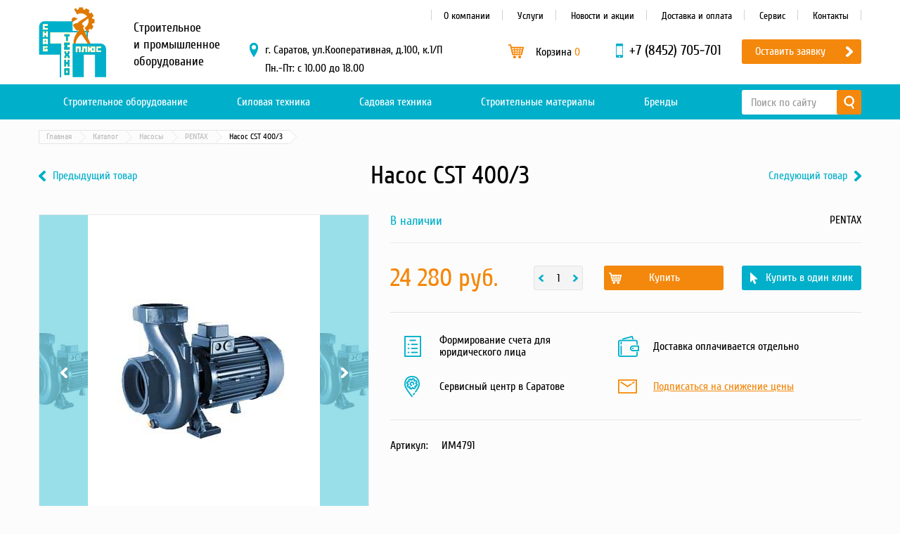

--- FILE ---
content_type: text/html; charset=UTF-8
request_url: https://snabtehno.ru/catalog/42-pentax/4791-nasos_cst_4003.html
body_size: 7652
content:
<!DOCTYPE html>
<html lang="ru">
<head>
<meta charset="utf-8" />
<title>Купить Насос CST 400/3 с доставкой по РФ</title>
<meta name="keywords" content="строительное оборудование, каток вибрационный, каток дорожный, каток для асфальта, станки для гибки, вибротрамбовка, виброплита, виброрейка, тепловая пушка, дизель генератор, виброрейка для бетона, вибратор, бетононасос, вибронога, снегоуборочная техника," />
<meta name="description" content="Насос CST 400/3 купить по низким ценам от официального отдела продаж завода. С доставкой по всей территории РФ." />

<link rel="icon" href="/favicon.ico" type="image/x-icon" /> 
<link rel="shortcut icon" href="/favicon.ico" type="image/x-icon" />
<meta http-equiv="X-UA-Compatible" content="IE=edge">
<meta name="viewport" content="width=device-width, initial-scale=1">
<meta name="yandex-verification" content="869621a39224568e" />
<meta name="cmsmagazine" content="4ea2cd9ef360323a81f3882c8848f355" />
<meta name="google-site-verification" content="lxL0ZGi0OWvxo1ijtIex9CywpKFAxkbZ7_9juyWIaw0" />
<link href="/assets/css/style.min.css" rel="stylesheet">
<script src="https://ajax.googleapis.com/ajax/libs/jquery/1.11.2/jquery.min.js"></script><!--[if lt IE 9]><script src="http://html5shiv.googlecode.com/svn/trunk/html5.js"></script><![endif]-->


<meta name="google-site-verification" content="_5Q0KXwnVOzS8hBVPe-BeNckRYEvqZ0TDimetU0YW0E" />
<meta name="yandex-verification" content="b1fff2b91320e6da" />
<script async src="https://pagead2.googlesyndication.com/pagead/js/adsbygoogle.js"></script>
<script>
  (adsbygoogle = window.adsbygoogle || []).push({
    google_ad_client: "ca-pub-2554004094578606",
    enable_page_level_ads: true
  });
</script></head>
<body>
<div id="wrapper">
	<header>
		<div class="searchbar_outer">
			<form class="searchbar search-form" name="search-form" method="post" action="/search/">
				
<input type="search" autocomplete="off" class="search-field" placeholder="Поиск по сайту" name="query" id="search_query">
<input type="submit" class="search-button" value="">
				<div class="default-skin">
					<div class="ac_results" style="display: none;">
						<ul id="search_results_block" >
						</ul>
					</div>
				</div>
				<a href="/search" class="button" title="Все товары">Все товары</a>
			</form>
		</div>
		<div class="middle">
			<div id="pull_search">
			</div>
			<a href="/" id="logo" title="Строительное и промышленное оборудование"></a>
			<div class="desc">
				Строительное <br>
				и промышленное оборудование
			</div>
			<div class="adress-and-schedule__block">
				<div class="address">
					г. Саратов, ул.Кооперативная, д.100, к.1/П				</div>
				<div class="cont_time">
					Пн.-Пт: с 10.00 до 18.00
				</div>
			</div>
			<a href="/order" class="basket_resp" title="Корзина">Корзина <span class="basket_highres"></span></a>
			<div class="basket_min">
				<a href="/order" class="basket_top_link" title="Корзина">Корзина <span class="basket_highres"></span></a>
				<div class="cart-view">
				</div>
							</div>
			<div class="phone">
				+7 (8452) 705-701			</div>
			<a href="#popup_request" class="request call_popup" title="Оставить заявку">Оставить заявку</a>
			<nav>
				<div id="pull">
				</div>
				<ul>
						<li><a href="/content/o_kompanii.html">О компании</a></li>	
								<li><a href="/service/">Услуги</a></li>	
								<li><a href="/content/skidki_i_akcii.html">Новости и акции</a></li>	
								<li><a href="/content/dostavka_i_oplata.html">Доставка и оплата</a></li>	
								<li><a href="/content/servis.html">Сервис</a></li>	
								<li><a href="/content/kontakty.html">Контакты</a></li>	
			</ul>

			</nav>
		</div>
	</header>
	<div class="wrapper">
		<div class="header_sticky">
			<div class="middle">
				<a href="/" class="logo"></a><a href="/content/dostavka_i_oplata.html" class="delivery_link" title="Доставка и оплата">Доставка и оплата</a>
				<form class="searchbar_sticky search-form" name="search-form" method="post" action="/search/">
					<input type="search" autocomplete="off" class="search-field" placeholder="Поиск по сайту" name="query">
					<input type="submit" class="search-button" value="">
				</form>
				<div class="cat_link">
					<a href="/catalog" title="Каталог">Каталог</a><span></span>
				</div>
				<a href="/order" class="basket_sticky" title="Корзина">Корзина <span class="basket_highres"></span></a>
				<div class="phone">
					+7 (8452) 705-701				</div>
				<ul class="cat_dropdown">
				<li><a href="/catalog/3-sadovaya_tehnika/">Садовая техника</a></li>	
				<li><a href="/catalog/80-teplovoe_oborudovanie/">Промышленный обогрев</a></li>	
				<li><a href="/catalog/58-stroitelnye_materialy/">Строительные материалы</a></li>	
				<li><a href="/catalog/12-stroitelnye_lesa/">Строительные леса</a></li>	
				<li><a href="/catalog/11-moechnoe_oborudovanie/">Моечное оборудование</a></li>	
				<li><a href="/catalog/10-zapchasti_dlya_maloi_mehanizacii/">Запчасти для малой механизации</a></li>	
				<li><a href="/catalog/8-okrasochnoe_oborudovanie/">Окрасочное оборудование</a></li>	
				<li><a href="/catalog/7-nasosnoe_oborudovanie/">Насосы</a></li>	
				<li><a href="/catalog/6-gruzopodemnoe_oborudovanie/">Грузоподъемное оборудование</a></li>	
				<li><a href="/catalog/5-silovaya_tehnika/">Силовая техника</a></li>	
				<li><a href="/catalog/4-skladskoe_oborudovanie/">Складское оснащение</a></li>	
				<li><a href="/catalog/1-stroitelnoe_oborudovanie/">Строительное оборудование</a></li>	
				<li><a href="/catalog/426-elektrostancii/">Электростанции</a></li>	
				<li><a href="/catalog/443-blokkonteinery/">Блок-контейнеры</a></li>	
				<li><a href="/catalog/450-stroitelnoe_oborudovanie/">Строительное оборудование</a></li>	
				<li><a href="/catalog/482-svarochnoe_oborudovanie/">Сварочное оборудование</a></li>	
				<li><a href="/catalog/502-materialy_i_komplektuyuschie/">Материалы и комплектующие</a></li>	
				<li><a href="/catalog/533-dvigateli/">Двигатели</a></li>	
				<li><a href="/catalog/565-sinhronnye_generatory/">Синхронные генераторы</a></li>	
				<li><a href="/catalog/576-kabiny_dezinfekcii/">Кабины дезинфекции</a></li>	
	</ul>
			</div>
		</div>
		<div id="categ">
			<div class="middle">
				<ul>
						<li><a href="/catalog/1-stroitelnoe_oborudovanie/">Строительное оборудование</a></li>	
								<li><a href="/catalog/5-silovaya_tehnika/">Силовая техника</a></li>	
								<li><a href="/catalog/3-sadovaya_tehnika/">Садовая техника</a></li>	
								<li><a href="/catalog/58-stroitelnye_materialy/">Строительные материалы</a></li>	
								<li><a href="/brand/">Бренды</a></li>	
			</ul>
			</div>
		</div>
			<!--noindex--><div class="breadcrumbs">
		<ul>
									<li><a href="/">Главная</a></li>
												<li><a href="/catalog/">Каталог</a></li>
												<li><a href="/catalog/7-nasosnoe_oborudovanie/">Насосы</a></li>
												<li><a href="/catalog/42-pentax/">PENTAX</a></li>
												<li><span>Насос CST 400/3</span></li>
							</ul>
	</div><!--/noindex-->
	<div id="item_page">
		<div class="middle">
			<div class="item_select">
				<h1>Насос CST 400/3</h1>
				<a href="/catalog/42-pentax/4790-nasos_cst_5504.html" class="item_prev">Предыдущий товар</a>
				<a href="/catalog/42-pentax/4792-nasos_cst_2003.html" class="item_next">Следующий товар</a>
			</div>
			<div class="flexslider">
				<ul class="slides">
					<li>
						<a href="/upload/goods/bg2012992710.jpg" class="fancybox" data-fancybox-group="group1" title="Насос CST 400/3 увеличить товар">
							<img src="/upload/goods/bg2012992710.jpg" alt="Насос CST 400/3 - фотография товара" title="Насос CST 400/3 - фотография товара" data-thumbnail="/upload/goods/cover2012992710.jpg" />
						</a>
					</li>
									</ul>
			</div>	
			<div class="item_right_block add-to-cart">
									<div class="in_stock">В наличии</div>
								<a href="/catalog/1-pentax/" class="mark">PENTAX</a>
								<div class="price">24 280 руб.</div>
				<input type="number" class="number_itemone" data-id="" data-baseprice="" name="count[]" min="1" value="1" />
				<br>
				<a href="" class="button to_basket to_basket_button" data-id="4791" data-price="24280" data-count="1">Купить</a>
				<a href="#popup_buy" class="button2 buy_now call_popup" data-price="24280" data-name="Насос CST 400/3" data-cover="/upload/goods/bg2012992710.jpg" data-id="4791">Купить в один клик</a>
				<ul class="order_pluses">
					<li>
						<img src="/assets/images/order_plus1.png" alt="Формирование счета для юридического лица" title="Формирование счета для юридического лица">
						<span>Формирование счета для юридического лица</span>
					</li>
					<li>
						<img src="/assets/images/order_plus2.png" alt="Оплата банковской картой" title="Оплата банковской картой">
						<span>Доставка оплачивается отдельно</span>
					</li>
					<li>
						<img src="/assets/images/order_plus3.png" alt="Сервисный центр в Саратове" title="Сервисный центр в Саратове">
						<span>Сервисный центр в Саратове</span>
					</li>
					<li>
						<img src="/assets/images/order_plus4.png" alt="Подписаться на снижение цены" title="Подписаться на снижение цены">
						<a href="#popup_price" class="call_popup">Подписаться на снижение цены</a>
					</li>
				</ul>
				<div class="item_text">
					<div class="art">Артикул: <span>ИМ4791</span></div>					<!--noindex-->
										<!--/noindex-->
				</div>
			</div>
			<div class="tabs">
				<ul>
					<li>Характеристики <span>товара</span></li>
					<li>Описание</li>
									</ul>
				<div>
					<div>
						<table class="tech_table">
													</table>
						<!--noindex-->
						<table>
	<tbody>
		<tr>
			<td>
			<p>Максимальная производительность насоса</p>
			</td>
			<td>
			<p>до 60,0 м3/час</p>
			</td>
		</tr>
		<tr>
			<td>Максимальный напор насоса</td>
			<td>
			<p>до 21,5 м</p>
			</td>
		</tr>
		<tr>
			<td>
			<p>Мощность насоса</p>
			</td>
			<td>
			<p>4,0 кВт</p>
			</td>
		</tr>
		<tr>
			<td>
			<p>Потребляемый ток</p>
			</td>
			<td>
			<p>6,7 А</p>
			</td>
		</tr>
		<tr>
			<td>
			<p>Масса насоса</p>
			</td>
			<td>31,6 кг</td>
		</tr>
		<tr>
			<td>
			<p>Напряжение питания насоса</p>
			</td>
			<td>
			<p>трехфазное 3~ 230/400 В-50 Гц</p>
			</td>
		</tr>
		<tr>
			<td>
			<p>Патрубки насоса вход / выход</p>
			</td>
			<td>
			<p>3 &quot; (75 мм) / 3 &quot; (75 мм)</p>
			</td>
		</tr>
		<tr>
			<td>
			<p>Корпус насоса</p>
			</td>
			<td>
			<p>чугун&nbsp;</p>
			</td>
		</tr>
		<tr>
			<td>
			<p>Опора двигателя</p>
			</td>
			<td>
			<p>чугун&nbsp;</p>
			</td>
		</tr>
		<tr>
			<td>
			<p>Рабочее колесо</p>
			</td>
			<td>
			<p>чугун, бронза или сталь&nbsp;</p>
			</td>
		</tr>
		<tr>
			<td>
			<p>Торцевое уплотнение</p>
			</td>
			<td>
			<p>керамографит</p>
			</td>
		</tr>
		<tr>
			<td>
			<p>Вал двигателя</p>
			</td>
			<td>
			<p>AISI 303 / сталь AISI 416 (CS 75-100)</p>
			</td>
		</tr>
		<tr>
			<td>
			<p>Температура жидкости</p>
			</td>
			<td>
			<p>0 + 90C</p>
			</td>
		</tr>
		<tr>
			<td>
			<p>Рабочее давление</p>
			</td>
			<td>
			<p>6 бар</p>
			</td>
		</tr>
	</tbody>
</table>
						<!--/noindex-->
					</div>
					<div>
						<div class="content">
							<!--noindex-->
														<!--/noindex-->
						</div>
					</div>
									</div>  
			</div>
		</div>
		<!-- start popular-items -->
		<div class="products_list_outer">
			<div class="middle">
				<h2>Самые популярные товары</h2>
				<div class="h2_after">по лучшей цене</div>
				<div class="products_list">
					<div class="product_slider">
											<div>
							<div class="product product_hit">
								<div class="product_inner">
									<a href="/catalog/109-svarochnye_elektrostancii/4631-dizelnyi_svarochnyi_generator_etalon_edw190.html" class="product_link" title="ДИЗЕЛЬНЫЙ СВАРОЧНЫЙ ГЕНЕРАТОР ETALON EDW 190 фото, описание, характеристики">
										<span class="product_image"><img src="/upload/goods/cover1751882304.jpg" alt="ДИЗЕЛЬНЫЙ СВАРОЧНЫЙ ГЕНЕРАТОР ETALON EDW 190 фото, описание, характеристики" title="ДИЗЕЛЬНЫЙ СВАРОЧНЫЙ ГЕНЕРАТОР ETALON EDW 190 фото, описание, характеристики"></span>
										<span class="product_name"><span>ДИЗЕЛЬНЫЙ СВАРОЧНЫЙ ГЕНЕРАТОР ETALON EDW 190</span></span>
																				<span class="price">45 000 руб.</span>
									</a>
																			<div class="in_stock">В наличии</div>
																		<div class="brand"><span>ETALON</span></div>
									<div class="product_buttons">
										<a href="" class="button to_basket to_basket_button" data-id="4631" data-price="45000" data-count="1" title="ДИЗЕЛЬНЫЙ СВАРОЧНЫЙ ГЕНЕРАТОР ETALON EDW 190 купить по лучшей цене">Купить</a>
										<a href="#popup_buy" class="button2 order call_popup" data-price="45000" data-name="ДИЗЕЛЬНЫЙ СВАРОЧНЫЙ ГЕНЕРАТОР ETALON EDW 190" data-cover="/upload/goods/cover1751882304.jpg" data-id="4631" title="ДИЗЕЛЬНЫЙ СВАРОЧНЫЙ ГЕНЕРАТОР ETALON EDW 190 купить по лучшей цене в один клик">В один клик</a>
									</div>
									<!--noindex-->
									<table border="0" id="MAIN">
	<tbody>
		<tr>
			<td>Источник питания</td>
			<td>дизельный двигатель</td>
		</tr>
		<tr>
			<td>Мощность</td>
			<td>3.6 кВт</td>
		</tr>
		<tr>
			<td>Мощность двигателя</td>
			<td>9 л.с</td>
		</tr>
		<tr>
			<td>Вид топлива</td>
			<td>дизельное</td>
		</tr>
		<tr>
			<td>Объем топливного бака</td>
			<td>25 л</td>
		</tr>
		<tr>
			<td>Тип стартера</td>
			<td>ручной</td>
		</tr>
		<tr>
			<td>Длина</td>
			<td>760 мм</td>
		</tr>
		<tr>
			<td>Ширина</td>
			<td>500 мм</td>
		</tr>
		<tr>
			<td>Высота</td>
			<td>650 мм</td>
		</tr>
		<tr>
			<td>Масса</td>
			<td>108 кг</td>
		</tr>
	</tbody>
</table>

<p>&nbsp;</p>
									<!--/noindex-->
								</div>
							</div>
						</div>
											<div>
							<div class="product product_hit">
								<div class="product_inner">
									<a href="/catalog/26-vibroreiki/4725-vibroreika_rv17vi99_.html" class="product_link" title="Виброрейка РВ-17ВИ99  фото, описание, характеристики">
										<span class="product_image"><img src="/upload/goods/cover859313308.jpg" alt="Виброрейка РВ-17ВИ99  фото, описание, характеристики" title="Виброрейка РВ-17ВИ99  фото, описание, характеристики"></span>
										<span class="product_name"><span>Виброрейка РВ-17ВИ99 </span></span>
																				<span class="price">11 000 руб.</span>
									</a>
																			<div class="in_stock">В наличии</div>
																		<div class="brand"><span>Вибромаш</span></div>
									<div class="product_buttons">
										<a href="" class="button to_basket to_basket_button" data-id="4725" data-price="11000" data-count="1" title="Виброрейка РВ-17ВИ99  купить по лучшей цене">Купить</a>
										<a href="#popup_buy" class="button2 order call_popup" data-price="11000" data-name="Виброрейка РВ-17ВИ99 " data-cover="/upload/goods/cover859313308.jpg" data-id="4725" title="Виброрейка РВ-17ВИ99  купить по лучшей цене в один клик">В один клик</a>
									</div>
									<!--noindex-->
									<table>
	<tbody>
		<tr>
			<td>Тип вибратора</td>
			<td>ВИ-9-9</td>
		</tr>
		<tr>
			<td>Количество вибраторов, шт.</td>
			<td>1</td>
		</tr>
		<tr>
			<td>Частота колебаний, Гц</td>
			<td>50</td>
		</tr>
		<tr>
			<td>Вынуждающая сила, кН</td>
			<td>2,5&hellip;5,0</td>
		</tr>
		<tr>
			<td>Потребляемая мощность, кВт</td>
			<td>0,5</td>
		</tr>
		<tr>
			<td>Номинальная мощность, кВт</td>
			<td>0,25</td>
		</tr>
		<tr>
			<td>Напряжение, В</td>
			<td>42 или 220</td>
		</tr>
		<tr>
			<td>Глубина уплотнения, мм</td>
			<td>200</td>
		</tr>
		<tr>
			<td>длина</td>
			<td>1700</td>
		</tr>
		<tr>
			<td>ширина</td>
			<td>220</td>
		</tr>
		<tr>
			<td>высота</td>
			<td>290</td>
		</tr>
		<tr>
			<td>Масса, кг</td>
			<td>35</td>
		</tr>
	</tbody>
</table>
									<!--/noindex-->
								</div>
							</div>
						</div>
											<div>
							<div class="product product_hit">
								<div class="product_inner">
									<a href="/catalog/73-agregaty_okrasochnye_/399-_bezvozdushnyi_kraskoraspylitel_bytovogo_naznacheniya_gh7_.html" class="product_link" title=" Безвоздушный краскораспылитель бытового назначения GH-7  фото, описание, характеристики">
										<span class="product_image"><img src="/upload/goods/cover635704419.jpg" alt=" Безвоздушный краскораспылитель бытового назначения GH-7  фото, описание, характеристики" title=" Безвоздушный краскораспылитель бытового назначения GH-7  фото, описание, характеристики"></span>
										<span class="product_name"><span> Безвоздушный краскораспылитель бытового назначения GH-7 </span></span>
																				<span class="price">13 333 руб.</span>
									</a>
																			<div class="in_stock">В наличии</div>
																		<div class="brand"><span>HYVST </span></div>
									<div class="product_buttons">
										<a href="" class="button to_basket to_basket_button" data-id="399" data-price="13333" data-count="1" title=" Безвоздушный краскораспылитель бытового назначения GH-7  купить по лучшей цене">Купить</a>
										<a href="#popup_buy" class="button2 order call_popup" data-price="13333" data-name=" Безвоздушный краскораспылитель бытового назначения GH-7 " data-cover="/upload/goods/cover635704419.jpg" data-id="399" title=" Безвоздушный краскораспылитель бытового назначения GH-7  купить по лучшей цене в один клик">В один клик</a>
									</div>
									<!--noindex-->
									<table>
	<thead>
	</thead>
	<tbody>
		<tr>
			<td>
			<p>Максимальная мощность двигателя</p>
			</td>
			<td><b>0,45 кВт</b></td>
		</tr>
		<tr>
			<td>
			<p>Напряжение питания окрасочного агрегата</p>
			</td>
			<td><b>220 В</b></td>
		</tr>
		<tr>
			<td>
			<p>Максимальная производительность насоса для краски</p>
			</td>
			<td><b>1,09 л/мин</b></td>
		</tr>
		<tr>
			<td>
			<p>Максимальное рабочее давление на выходе из аппарата</p>
			</td>
			<td><b>230 бар</b></td>
		</tr>
		<tr>
			<td>
			<p>Рекомендованное сопло распыления краски</p>
			</td>
			<td><b>0,015&quot;</b></td>
		</tr>
		<tr>
			<td>
			<p>Максимальное рекомендованное сопло для распыления краски</p>
			</td>
			<td><b>0,019&quot;</b></td>
		</tr>
		<tr>
			<td>Максимальное расстояние от краскопульта до поверхности</td>
			<td><b>300 мм</b></td>
		</tr>
		<tr>
			<td>
			<p>Максимальная длина шланга</p>
			</td>
			<td><b>7,5 м</b></td>
		</tr>
	</tbody>
</table>
									<!--/noindex-->
								</div>
							</div>
						</div>
											<div>
							<div class="product product_hit">
								<div class="product_inner">
									<a href="/catalog/35-motopompy/26-motopompa_hy_100.html" class="product_link" title="МОТОПОМПА HY 101 фото, описание, характеристики">
										<span class="product_image"><img src="/upload/goods/cover1226644266.jpg" alt="МОТОПОМПА HY 101 фото, описание, характеристики" title="МОТОПОМПА HY 101 фото, описание, характеристики"></span>
										<span class="product_name"><span>МОТОПОМПА HY 101</span></span>
																				<span class="price">36 990 руб.</span>
									</a>
																			<div class="in_stock">В наличии</div>
																		<div class="brand"><span>HYUNDAI</span></div>
									<div class="product_buttons">
										<a href="" class="button to_basket to_basket_button" data-id="26" data-price="36990" data-count="1" title="МОТОПОМПА HY 101 купить по лучшей цене">Купить</a>
										<a href="#popup_buy" class="button2 order call_popup" data-price="36990" data-name="МОТОПОМПА HY 101" data-cover="/upload/goods/cover1226644266.jpg" data-id="26" title="МОТОПОМПА HY 101 купить по лучшей цене в один клик">В один клик</a>
									</div>
									<!--noindex-->
									<table>
	<thead>
		<tr>
			<td>Модель двигателя</td>
			<td>HYUNDAI IC270</td>
		</tr>
	</thead>
	<tbody>
		<tr>
			<td>Выходная мощность, л.с.</td>
			<td>9</td>
		</tr>
		<tr>
			<td>Тип запуска</td>
			<td>РУЧНОЙ</td>
		</tr>
		<tr>
			<td>Емкость топливного бака, л.</td>
			<td>6</td>
		</tr>
		<tr>
			<td>Объем двигателя, см3</td>
			<td>270</td>
		</tr>
		<tr>
			<td>Объем картера, л</td>
			<td>1.1</td>
		</tr>
		<tr>
			<td>
			<p>Максимальная высота подъема, м</p>
			</td>
			<td>25</td>
		</tr>
		<tr>
			<td>
			<p>Максимальная глубина всасывания, м</p>
			</td>
			<td>8</td>
		</tr>
		<tr>
			<td>
			<p>Максимальная глубина всасывания, м</p>
			</td>
			<td>100</td>
		</tr>
		<tr>
			<td>Вес, кг</td>
			<td>39.8</td>
		</tr>
	</tbody>
</table>
									<!--/noindex-->
								</div>
							</div>
						</div>
										</div>
				</div>
			</div>	
		</div>

<!-- end popular-items -->
	</div>
			</div>
	<footer>
		<div class="middle">
			<div class="footer_menu">
				<ul>
						<li><a href="/content/o_kompanii.html">О компании</a></li>	
								<li><a href="/service/">Услуги</a></li>	
								<li><a href="/content/skidki_i_akcii.html">Новости и акции</a></li>	
								<li><a href="/content/dostavka_i_oplata.html">Доставка и оплата</a></li>	
								<li><a href="/content/servis.html">Сервис</a></li>	
								<li><a href="/content/kontakty.html">Контакты</a></li>	
			</ul>

												
			</div>
			<div class="visa">
				<img src="/assets/images/cards.png" alt="оплата картами" title="оплата картами">
			</div>
			<div class="address">
				г. Саратов, ул.Кооперативная, д.100, к.1/П			</div>
			<div class="phone">
				+7 (8452) 705-701			</div>
			<a href="#popup_request" class="request call_popup">Оставить заявку</a>
			
			
			<div class="copyright">
				Copyright © 2012 - 2026 «СнабТехноПлюс».
				Строительное и промышленное оборудование, устройство промышленных полов				<span> | <a href="/content/soglashenie_o_konfidicialnosti.html">Политика конфиденциальности</a> | <a href="/content/publichnaya_oferta.html">Публичная оферта</a></span>
			</div>
			<div class="developer">
				Создание сайтов: <a href="https://www.cherepkova.ru" target="_blank" rel="nofollow">cherepkova.ru</a>
			</div>
		</div>
	</footer>
	<div id="sidebar_menu">
		<div>
			Меню
		</div>
		<ul>
						<li><a href="/content/o_kompanii.html">О компании</a></li>	
								<li><a href="/service/">Услуги</a></li>	
								<li><a href="/content/skidki_i_akcii.html">Новости и акции</a></li>	
								<li><a href="/content/dostavka_i_oplata.html">Доставка и оплата</a></li>	
								<li><a href="/content/servis.html">Сервис</a></li>	
								<li><a href="/content/kontakty.html">Контакты</a></li>	
			</ul>

		<div>
			Каталог
		</div>
		<ul>
							<li><a href="/catalog/3-sadovaya_tehnika/">Садовая техника</a></li>	
				<li><a href="/catalog/80-teplovoe_oborudovanie/">Промышленный обогрев</a></li>	
				<li><a href="/catalog/58-stroitelnye_materialy/">Строительные материалы</a></li>	
				<li><a href="/catalog/12-stroitelnye_lesa/">Строительные леса</a></li>	
				<li><a href="/catalog/11-moechnoe_oborudovanie/">Моечное оборудование</a></li>	
				<li><a href="/catalog/10-zapchasti_dlya_maloi_mehanizacii/">Запчасти для малой механизации</a></li>	
				<li><a href="/catalog/8-okrasochnoe_oborudovanie/">Окрасочное оборудование</a></li>	
				<li><a href="/catalog/7-nasosnoe_oborudovanie/">Насосы</a></li>	
				<li><a href="/catalog/6-gruzopodemnoe_oborudovanie/">Грузоподъемное оборудование</a></li>	
				<li><a href="/catalog/5-silovaya_tehnika/">Силовая техника</a></li>	
				<li><a href="/catalog/4-skladskoe_oborudovanie/">Складское оснащение</a></li>	
				<li><a href="/catalog/1-stroitelnoe_oborudovanie/">Строительное оборудование</a></li>	
				<li><a href="/catalog/426-elektrostancii/">Электростанции</a></li>	
				<li><a href="/catalog/443-blokkonteinery/">Блок-контейнеры</a></li>	
				<li><a href="/catalog/450-stroitelnoe_oborudovanie/">Строительное оборудование</a></li>	
				<li><a href="/catalog/482-svarochnoe_oborudovanie/">Сварочное оборудование</a></li>	
				<li><a href="/catalog/502-materialy_i_komplektuyuschie/">Материалы и комплектующие</a></li>	
				<li><a href="/catalog/533-dvigateli/">Двигатели</a></li>	
				<li><a href="/catalog/565-sinhronnye_generatory/">Синхронные генераторы</a></li>	
				<li><a href="/catalog/576-kabiny_dezinfekcii/">Кабины дезинфекции</a></li>	
			</ul>
	</div>
	<div id="overlay">
	</div>
	<div id="popup_request" class="popup_form">
		<div class="close_popup">
		</div>
		<div class="popup_center">
			<h3>Оставить заявку</h3>
			<form id="form-feedback">
				<input type="text" placeholder="Ваше имя" name="name" required>
				<input type="text" placeholder="Телефон" name="phone" required>
				<div class="checkboxset">
					<input type="checkbox" class="i_agree_1" id="confirm1">
					<label for="confirm1"></label>
					<span>согласие с политикой <a href="/content/soglashenie_o_konfidicialnosti.html">конфиденциальности</a></span>
					<input type="checkbox" class="i_agreetwo_1" id="confirm2">
					<label for="confirm2"></label>
					<span>согласие с обработкой персональных данных</span>
				</div>
				<input class="button" type="submit" value="Отправить">
			</form>
		</div>
	</div>
		<div id="popup_price" class="popup_form">
		<div class="close_popup">
		</div>
		<div class="popup_center">
			<h3>Оставьте свои контакты и мы свяжемся с Вами как только стоимость товара будет снижена</h3>
			<form id="form-price">
				<input type="text" placeholder="Ваше имя" name="name" required>
				<input type="text" placeholder="Телефон" name="phone" required>
				<input type="hidden" name="page" value="Насос CST 400/3 (ID: 4791)">
				<input type="hidden" name="page_price" value="24280">
				<div class="checkboxset">
					<input type="checkbox" class="i_agree_3" id="confirm13">
					<label for="confirm13"></label>
					<span>согласие с политикой <a href="/content/soglashenie_o_konfidicialnosti.html">конфиденциальности</a></span>
					<input type="checkbox" class="i_agreetwo_3" id="confirm23">
					<label for="confirm23"></label>
					<span>согласие с обработкой персональных данных</span>
				</div>
				<input class="button" type="submit" value="Отправить">
			</form>
		</div>
	</div>
			<div id="popup_buy" class="popup_form">
		<div class="close_popup">
		</div>
		<div class="popup_center some">
			<h3>Купить в один клик</h3>
			<table class="product_table">
				<tr>
					<th>Изображение</th>
					<th>Наименование товара</th>
					<th>Цена</th>
					<th>Количество</th>
					<th>Стоимость</th>
				</tr>
				<tr>
					<td><div class="product_image">
							<img src="/assets/images/logo.png" alt="фото">
						</div></td>
					<td><span class="product_name">{Название товара}</span></td>
					<td><div class="price_outer">
							<span class="price">{Цена товара}</span> руб.
						</div></td>
					<td><input type="number" class="number_cat" data-id="" data-baseprice="" name="count[]" min="1" value="1" /></td>
					<td><div class="full_price_outer">
							<span class="full_price price_total price">{Итоговая цена товара}</span> руб.
						</div></td>
				</tr>
			</table>
			<form id="form-one_click">
				<input type="text" placeholder="Телефон" name="phone" id="phone" pattern="^[ 0-9]+$" required>
				<input type='hidden' class="cal_item" name="order_amount" value="1">
				<input type='hidden' class="item_name" name="item_name" value="">
				<input type='hidden' class="item_id" name="item_id" value="">
				<input type='hidden' class="item_price" name="item_price" value="">
				<div class="checkboxset">
					<input type="checkbox" class="i_agree_2" id="confirm12">
					<label for="confirm12"></label>
					<span>согласие с политикой <a href="/content/soglashenie_o_konfidicialnosti.html">конфидициальности</a></span>
					<input type="checkbox" class="i_agreetwo_2" id="confirm22">
					<label for="confirm22"></label>
					<span>согласие с обработкой персональных данных</span>
				</div>
				<input class="button form_basket_button" type="submit" value="Отправить" data-price="" data-count="">
			</form>
		</div>
	</div>
	<script>document.getElementById('phone').onkeypress = function (e) { return !(/[А-Яа-яA-Za-z ]/.test(String.fromCharCode(e.charCode)));} </script><a href='#' id='go_top'>наверх</a>
	<link href="/assets/css/notice.css" rel="stylesheet">
	<script src="/assets/js/jquery.custom-scrollbar.js" ></script><script src="/assets/js/slick.min.js" ></script><script src="/assets/js/jquery.rcrumbs.min.js" ></script><script src="/assets/js/jquery.flexslider-min.js" ></script><script src="/assets/js/jquery.fancybox.pack.js" ></script><script src="/assets/js/jquery.sticky-kit.min.js" ></script><script src="/assets/js/script.js"  ></script><!--Для форм обратной связи--><script src="/assets/js/forms.js"  ></script><!--END Для форм обратной связи--><!--Для поиска--><script src="/assets/js/search.js"  ></script><!--END Для поиска--><!--Для корзины--><script src="/assets/js/jquery.cookie.js"  ></script><script src="/assets/js/script_order.js"  ></script><script src="/assets/js/jquery.notice.js"  ></script><!--END Для корзины--><!--Для фильтров--><script src="/assets/js/libs.js" ></script><!--END Для фильтров--><!--Для фильтров-->
		<!--END Для фильтров--><!--Для фильтров-->
		<!--END Для фильтров-->
</div>
<!-- Yandex.Metrika counter -->
<script type="text/javascript" >
   (function(m,e,t,r,i,k,a){m[i]=m[i]||function(){(m[i].a=m[i].a||[]).push(arguments)};
   m[i].l=1*new Date();k=e.createElement(t),a=e.getElementsByTagName(t)[0],k.async=1,k.src=r,a.parentNode.insertBefore(k,a)})
   (window, document, "script", "https://mc.yandex.ru/metrika/tag.js", "ym");

   ym(54757462, "init", {
        clickmap:true,
        trackLinks:true,
        accurateTrackBounce:true,
        webvisor:true
   });
</script>
<noscript><div><img src="https://mc.yandex.ru/watch/54757462" style="position:absolute; left:-9999px;" alt="" /></div></noscript>
<!-- /Yandex.Metrika counter -->



<meta name="yandex-verification" content="6bb32eba3247f0f2" /></body>
</html>

--- FILE ---
content_type: text/html; charset=utf-8
request_url: https://www.google.com/recaptcha/api2/aframe
body_size: 271
content:
<!DOCTYPE HTML><html><head><meta http-equiv="content-type" content="text/html; charset=UTF-8"></head><body><script nonce="LXwz9Yg_dO5P9Fa5JDLWkQ">/** Anti-fraud and anti-abuse applications only. See google.com/recaptcha */ try{var clients={'sodar':'https://pagead2.googlesyndication.com/pagead/sodar?'};window.addEventListener("message",function(a){try{if(a.source===window.parent){var b=JSON.parse(a.data);var c=clients[b['id']];if(c){var d=document.createElement('img');d.src=c+b['params']+'&rc='+(localStorage.getItem("rc::a")?sessionStorage.getItem("rc::b"):"");window.document.body.appendChild(d);sessionStorage.setItem("rc::e",parseInt(sessionStorage.getItem("rc::e")||0)+1);localStorage.setItem("rc::h",'1769703347325');}}}catch(b){}});window.parent.postMessage("_grecaptcha_ready", "*");}catch(b){}</script></body></html>

--- FILE ---
content_type: text/css
request_url: https://snabtehno.ru/assets/css/style.min.css
body_size: 14790
content:
#categ ul,#search_results_block,.basket_min_list,.cat_dropdown,.scrollable .viewport{overflow:hidden}.slick-slide.dragging img,input[type=number]{pointer-events:none}#pull:after,#pull:before,.basket_min:after,.middle:after,.slick-track:after,.slick-track:before{content:''}.not-selectable,.slick-slider{-webkit-user-select:none;-moz-user-select:none;-ms-user-select:none;-khtml-user-select:none;-webkit-touch-callout:none;user-select:none}.fancybox-nav,.slick-slider{-webkit-tap-highlight-color:transparent}.slick-loading .slick-slide,.slick-loading .slick-track{visibility:hidden}.irs,.not-selectable,.slick-slider,span.spinner{-webkit-touch-callout:none}.cat_dropdown li,.irs-line,.letter_results ul li,.product table,.slick-slider,.tabs table{box-sizing:border-box}abbr,acronym,address,applet,article,aside,audio,big,body,canvas,caption,center,cite,code,dd,del,details,dfn,div,dl,dt,embed,fieldset,figcaption,figure,footer,form,h1,h2,h3,h4,h5,h6,header,hgroup,html,iframe,input,ins,kbd,label,legend,mark,menu,nav,object,output,ruby,s,samp,section,small,strike,sub,summary,sup,tbody,tfoot,thead,time,tt,var,video{margin:0;padding:0;border:0;font:inherit;font-size:100%;vertical-align:baseline}html{line-height:1;position:relative;min-height:100%}@font-face{font-family:Cuprum;src:url(../fonts/Cuprum-Regular.ttf)}body{min-width:100%;padding-bottom:226px;font-family:Cuprum;background:#fcfcfc}a{color:#f4880c}a:hover{text-decoration:none}#wrapper{min-width:1170px;margin:auto;padding-bottom:45px}#brands_page ul,#categ ul,#contacts ul,#sidebar_menu ul,.about_list1,.about_list2,.cat_dropdown,.discount_list,.equipment ul,.flexslider ul,.materials_list,.order_pluses,.pagination,.pluses,.products_list ul,.search_results_top ul,.services ul,.sort ul,.tabs>ul,aside ul,footer ul,header ul{margin:0;padding:0;list-style:none}.middle,.searchbar_outer{margin:auto;width:1170px;position:relative}.middle:after{display:table;clear:both;width:100%}#logo,header{display:block}.flexslider .slides>li>a img,.pluses img,.product_image img,.providers_slider .slick-slide a img,.services .serv_icon img{position:absolute;margin:auto;bottom:0;right:0;left:0;top:0}.searchbar_outer{background:#00afca}header{position:relative;width:100%;z-index:5;background:#fff}#logo,.address,.adress-and-schedule__block,.basket_min:after,.basket_min_list,.desc{position:absolute}header .middle{height:120px}#logo{top:10px;left:0;background:url(../images/logo.png) no-repeat;width:96px;height:100px}.desc{left:135px;top:27px;font-size:18px;line-height:24px;width:125px}.adress-and-schedule__block .address{position:static}.adress-and-schedule__block .cont_time{padding-left:22px;margin-top:.5rem}.address{padding-left:22px;line-height:1.3;background:url(../images/icon_address.png) 0 50% no-repeat;font-size:16px;top:61px;left:300px}.adress-and-schedule__block{font-size:16px;position:absolute;top:61px;left:300px}.basket_min,.basket_resp,.basket_sticky,.basket_top_link{height:34px;line-height:34px;color:#000;text-decoration:none}.basket_min,.basket_resp,.basket_sticky{padding-left:50px;width:83px;position:absolute;right:378px;top:55px;border:1px solid transparent;border-bottom:none;border-radius:3px 3px 0 0;z-index:20;background:url(../images/icon_basket.png) 12px 50% no-repeat;-webkit-transition:border-color .3s;transition:border-color .3s}.basket_min{width:135px;padding:0}.basket_top_link{display:block;padding-left:50px;width:83px;border:1px solid transparent;border-bottom:none;border-radius:3px 3px 0 0}.basket_min>span,.basket_resp>span,.basket_sticky>span,.basket_top_link span{color:#f4880c}.basket_min_list .scrollable .viewport .overview{width:100%}.basket_resp{border:none;display:none}.basket_sticky{top:8px;border:1px solid transparent}.basket_min:after{display:block;width:100%;height:3px;left:0;bottom:-1px;background:#fff;z-index:30}.basket_min:hover,.basket_sticky:hover{border-color:#eaeaea}#search_results_block li,.basket_min_list ul li{border-bottom:1px solid #eaeaea;overflow:hidden}.basket_min_list{width:400px;top:33px;left:-157px;background:#fff;z-index:19;max-height:0;-webkit-transition:max-height .3s;transition:max-height .3s}.basket_min:hover .basket_min_list{max-height:176px}.basket_min_list .default-skin{border:1px solid #eaeaea;border-radius:3px 3px 0 0;max-height:141px}.basket_min_list ul li{height:70px;margin-right:8px}.basket_min_list ul li:last-child{border-bottom:none}.basket_min_list .product_link{display:block;float:left;width:57%;height:70px;line-height:70px}.basket_min_list .product_image{display:block;float:left;width:34%;height:100%;position:relative}.basket_min_list .product_image img{max-width:90%!important;max-height:90%}.basket_min_list .product_name{float:left;color:#000;font-size:14px;height:70px;line-height:70px;width:66%}.basket_min_list .product_name span{line-height:16px;display:inline-block;vertical-align:middle}.basket_min_list .quant{float:left;line-height:70px;font-size:16px;width:18%;text-align:center}.basket_min_list .price{float:left;line-height:70px;color:#f4880c;font-size:16px;width:25%}.basket_min_list .to_basket{display:block;line-height:33px;width:400px;height:33px;color:#fff;font-size:16px;border-radius:0 0 3px 3px;background:#f4880c;text-decoration:none;text-indent:28px;-webkit-transition:background .3s;transition:background .3s}.basket_min_list .to_basket:hover{background:#dc7a09}.basket_min_list .to_basket span+span{float:right;margin-right:30px}#categ ul,#categ ul li{float:left}.scrollable{position:relative}.scrollable:focus{outline:0}.scrollable .viewport{position:relative}.scrollable .viewport .overview{position:absolute}.scrollable .scroll-bar{display:none}.scrollable .scroll-bar.vertical{position:absolute;right:2px;height:100%;z-index:10}.scrollable .scroll-bar.horizontal{position:relative;width:100%}.phone,.scrollable .scroll-bar .thumb{position:absolute}.scrollable .scroll-bar.vertical .thumb{width:100%;min-height:10px}.scrollable .scroll-bar.horizontal .thumb{height:100%;min-width:10px;left:0}.scrollable.default-skin .scroll-bar.vertical{width:4px;background-color:#eaeaea}.scrollable.default-skin .scroll-bar .thumb{background-color:#00afca;cursor:pointer;width:2px;left:1px}.basket_min_list .scrollable .scroll-bar.vertical{height:135px!important;top:3px!important}.phone{right:199px;top:62px;padding-left:19px;font-size:20px;background:url(../images/icon_phone.png) 0 50% no-repeat}.request,.searchbar,nav{right:0;position:absolute}.button,.button2,.request{height:35px;line-height:35px;border-radius:3px;font-size:16px;color:#fff;display:block;text-decoration:none}.request{top:56px;width:170px;text-indent:19px;background:url(../images/arrow_r_w.png) 148px 50% no-repeat #f4880c;-webkit-transition:background .3s;transition:background .3s}.request:hover{background-position:153px 50%;background-color:#dc7a09}.button,.button2{background:#f4880c;text-align:center;-webkit-transition:background .3s;transition:background .3s}.button2{background:#00afca}.button:hover{background:#dc7a09}.button2:hover{background:#008ca2}nav{top:12px}nav ul li{display:inline-block;vertical-align:middle;border-right:1px solid #d2d2d2;height:15px;padding:0 17px;font-size:14px}nav ul li:first-child{border-left:1px solid #d2d2d2}nav ul li *{line-height:1.3}nav ul li a{color:#000;text-decoration:none;-webkit-transition:color .3s;transition:color .3s}nav ul li a:hover,nav ul li span{color:#00afca}#categ{height:50px;background:#00afca}#categ a,#categ span{padding:0 35px;line-height:50px;font-size:16px;color:#fff;text-decoration:none;background-color:#00afca;display:block}#categ a{-webkit-transition:background-color .3s;transition:background-color .3s}#categ a:hover,#categ span{background-color:#008ca2}input[type=search]{-webkit-appearance:none;-webkit-border-radius:0}input[type=search]::-webkit-search-cancel-button,input[type=search]::-webkit-search-decoration,input[type=search]::-webkit-search-results-button,input[type=search]::-webkit-search-results-decoration{-webkit-appearance:none;display:none}.searchbar{top:128px;width:170px}.searchbar input[type=search],.searchbar_sticky input[type=search]{position:absolute;right:30px;top:0;width:140px;height:35px;padding:0 15px 0 13px;border-radius:3px;outline:0;font-size:16px;-webkit-transition:width .3s;transition:width .3s}.searchbar input[type=search]:focus,.searchbar_sticky input[type=search]:focus{width:370px}.searchbar input[type=search]::-webkit-input-placeholder,.searchbar_sticky input[type=search]::-webkit-input-placeholder{color:#9a9a9a}.searchbar input[type=submit],.searchbar_sticky input[type=submit]{width:35px;height:35px;position:absolute;top:0;right:0;border-radius:3px;background:url(../images/icon_search.png) 50% no-repeat #f4880c;cursor:pointer;outline:0;-webkit-transition:background-color .3s;transition:background-color .3s}.searchbar input[type=submit]:hover,.searchbar_sticky input[type=submit]:hover{background-color:#dc7a09}.ac_results{position:relative;width:400px;background:#fff}.searchbar .scrollable{position:relative;float:right;top:35px;max-height:210px;width:400px;display:none}.searchbar .scrollable .scroll-bar.vertical{height:205px!important;top:3px!important}.searchbar .scrollable .viewport .overview{position:relative}.searchbar{height:auto;max-height:245px}.searchbar .scrollable+.button{clear:both;position:relative;top:35px;text-align:center;width:400px;float:right;display:none}#search_results_block li{height:69px;margin-right:8px}#search_results_block li>a{display:block;width:100%;background:#fff;height:69px;-webkit-transition:background .3s;transition:background .3s}#search_results_block li>a:hover{background:#eaeaea}#search_results_block .product_link{display:block;float:left;width:80%;height:70px;line-height:70px}#search_results_block .product_image{display:block;float:left;width:25%;height:100%;position:relative}.cat_link span,.header_sticky .middle>*{position:absolute}#search_results_block .product_image img{max-width:90%!important;max-height:90%}#search_results_block .product_name{float:left;color:#000;font-size:14px;height:70px;line-height:70px;width:75%;box-sizing:border-box;padding:0 10px}#search_results_block .product_name span{line-height:16px;display:inline-block;vertical-align:middle}#search_results_block .quant{float:left;line-height:70px;font-size:16px;width:18%;text-align:center}#search_results_block .price{float:left;line-height:70px;color:#f4880c;font-size:16px;width:20%}#search_results_block.default-skin{border-radius:0 0 3px 3px}.header_sticky{box-shadow:0 0 2px 1px rgba(0,0,0,.3);height:0;background:#fff;width:100%;opacity:0;-webkit-transition:opacity .3s;transition:opacity .3s}.header_sticky .logo{height:40px;width:40px;background:url(../images/logo.png) no-repeat;background-size:auto 100%;top:5px;left:60px}.cat_link,.delivery_link{font-size:16px;text-decoration:none;top:17px}.cat_link a{color:#000;text-decoration:none;-webkit-transition:color .3s;transition:color .3s}.delivery_link{left:160px}.cat_link{left:540px}.cat_link a:hover,.delivery_link:hover{color:#00afca}.cat_link span{right:-25px;top:1px;display:block;background:url(../images/arrow_r.png) 50% no-repeat;width:15px;height:15px;cursor:pointer;transform:rotate(90deg);-webkit-transform:rotate(90deg);-webkit-transition:transform .3s;transition:transform .3s}#pull,.cat_dropdown{right:0;position:absolute}.cat_link span.active{transform:rotate(270deg);-webkit-transform:rotate(270deg)}.searchbar_sticky{left:340px;top:8px;width:170px;height:35px}.searchbar_sticky input[type=search]{box-shadow:inset 0 0 0 1px #e4e4e4;background-color:#f4f4f4}.header_sticky .phone{top:15px}.header_sticky.is_stuck{position:fixed;top:0;left:0;z-index:102;height:50px;opacity:1}.cat_dropdown{display:none;z-index:102;max-width:1170px;margin:auto;left:0;top:50px;background:#fff;box-shadow:0 2px 2px 1px rgba(0,0,0,.3);border-radius:0 0 20px 20px;padding:20px 0 0;font-size:0}#overlay,#sidebar_menu{position:fixed;height:100%}.cat_dropdown li{display:inline-block;vertical-align:top;width:25%;margin-bottom:20px;font-size:16px;text-align:center;padding:0 15px}.cat_dropdown li a{color:#000}#pull,#pull:after,#pull:before{display:block;width:20px;height:3px;transition:background-color .3s ease,-webkit-transform .3s ease;transition:background-color .3s ease,transform .3s ease;transition:background-color .3s ease,transform .3s ease,-webkit-transform .3s ease;background-color:#000}#pull{border-top:8px solid #fff;border-bottom:8px solid #fff;top:0;display:none}#pull:after,#pull:before{position:absolute;left:0}#pull:before{top:-8px}#overlay,.slick-track{top:0;left:0}#pull:after{bottom:-8px}#pull.active{background:0 0}#pull.active:before{-webkit-transform:translateY(8px) rotate(45deg);-ms-transform:translateY(8px) rotate(45deg);transform:translateY(8px) rotate(45deg)}#pull.active:after{-webkit-transform:translateY(-8px) rotate(-45deg);-ms-transform:translateY(-8px) rotate(-45deg);transform:translateY(-8px) rotate(-45deg)}#sidebar_menu{background:url(../images/blue_bg.jpg) 50% 0;left:0;top:0;width:0;box-shadow:inset 0 0 5px 1px rgba(255,255,255,.5);z-index:202;overflow-x:hidden;overflow-y:scroll;-webkit-transition:width .3s;transition:width .3s}#sidebar_menu.active{width:0}#sidebar_menu>div{padding:20px 30px 5px 20px;color:#fff;font-size:18px}#sidebar_menu>ul{padding:10px 30px 5px 40px;width:210px}#sidebar_menu>ul>li{margin:0 0 10px}#sidebar_menu>ul>li>a,#sidebar_menu>ul>li>span{color:#fff;font-size:16px;text-decoration:none}#sidebar_menu span,#sidebar_menu>ul>li>span{color:#000}#sidebar_menu ul ul{padding:10px 0 0 20px}#sidebar_menu ul ul li{margin-bottom:10px}#sidebar_menu ul ul li a,#sidebar_menu ul ul li span{font-size:14px}#sidebar_menu ul ul li a{color:#fff}#overlay{width:100%;z-index:201;background:rgba(0,0,0,.6);display:none}.slick-list,.slick-slider,.slick-track{display:block;position:relative}.slick-slider{-ms-touch-action:pan-y;touch-action:pan-y}.slick-slider *{outline:0}.slick-list{overflow:hidden;margin:0;padding:0}.slick-list:focus{outline:0}.slick-list.dragging{cursor:pointer;cursor:hand}.slick-slider .slick-list,.slick-slider .slick-track{-webkit-transform:translate3d(0,0,0);-moz-transform:translate3d(0,0,0);-ms-transform:translate3d(0,0,0);-o-transform:translate3d(0,0,0);transform:translate3d(0,0,0)}.slick-track:after,.slick-track:before{display:table}.slick-track:after{clear:both}.slick-slide{display:none;float:left;height:100%;min-height:1px;position:relative}.slider-for,.slider-for .slide_image{height:263px}[dir=rtl] .slick-slide{float:right}.slick-slide img{display:block}.slick-slide.slick-loading img{display:none}.slick-initialized .slick-slide{display:block}.slick-arrow.slick-hidden{display:none}.slider-for{width:322px;margin:auto}.product_gal *{outline:0}.slide_image{position:relative;width:100%}.slider-nav .slide_image{height:68px}.slide_image img{max-width:100%;max-height:100%!important}.slider-nav{width:329px;margin:auto}.slider-nav .slick-slide{width:68px;height:68px;border:1px solid #eaeaea;margin:0 8px}.slider-nav .slick-slide.slick-current{border-color:#57dd9f}.top_slider{height:265px}.top_slider_buttons{position:relative;top:-265px;width:1170px;margin:auto}.slick-next,.slick-prev,.top_next,.top_prev{display:block;width:20px;height:20px;position:absolute;margin:auto;bottom:0;top:0;z-index:5;border:none;outline:0;cursor:pointer;color:transparent;overflow:hidden;-webkit-transition:background-image .3s;transition:background-image .3s}.top_next,.top_prev{bottom:auto;top:122px}.slick-prev,.top_prev{background:url(../images/arrow_l_w.png) 50% no-repeat;left:0}.slick-prev{background-image:url(../images/arrow_l_b.png)}.slick-next,.top_next{background:url(../images/arrow_r_w.png) 50% no-repeat;right:0}.slick-next{background-image:url(../images/arrow_r_b.png)}.slick-prev:hover,.top_prev:hover{background-image:url(../images/arrow_l_o.png)}.slick-next:hover,.top_next:hover{background-image:url(../images/arrow_r_o.png)}.top_slider .slick-slide{height:265px;background:#fff}.discount_block{position:relative}.product_slider *{outline:0}#discounts .discount_block:before,.top_slider .slick-slide:before{content:'';display:block;width:100%;height:100%;position:absolute;left:0;top:0;z-index:2;background-color:rgba(0,0,0,.3)}.discount_block img,.top_slider .middle{height:100%}.slider_content{width:429px;position:absolute;right:70px;top:55px;z-index:5}.slider_content .product_name{font-size:42px;line-height:36px;text-transform:uppercase;padding-bottom:10px;border-bottom:1px solid #fff;color:#fff;margin-bottom:17px}.slider_content .product_desc{font-size:24px;line-height:1.3;color:#fff;margin-bottom:20px}.slider_content .button{width:130px}.slider_content .button:after{content:' ...';font-size:30px;line-height:.7;letter-spacing:3px;padding-left:7px}h1,h2{font-size:36px;line-height:1.3;text-align:center;padding:40px 0 33px}h1 span,h2 span,.h2_after{display:block;text-align:center;color:#00afca;font-size:22px;margin-top: -35px;margin-bottom: 30px;}h1{padding-top:22px}.providers_slider{width:1170px;padding:0 50px;margin:0 auto 20px}.providers_slider .slick-slide a{display:block;margin:auto;height:70px;width:100px;position:relative;background:#fff}.product .product_image img,.providers_slider .slick-slide a img{max-width:90%!important;max-height:90%}.providers_slider .slick-slide a:before{content:'';display:block;width:100%;height:0;position:absolute;left:0;bottom:0;background:#00afca;-webkit-transition:height .3s;transition:height .3s}.providers_slider .slick-slide a:hover:before{height:3px}.white_bg{background:#fff;border-top:1px solid #00afca}.materials_list{overflow:hidden;width:1170px;margin:auto}.materials_list li{float:left;width:160px;margin-right:8px}.materials_list li:last-child{margin-right:0}.materials_list li a{display:block;width:158px;height:173px;padding-top:5px;border:1px solid #eaeaea;text-align:center;text-decoration:none;border-top:none;position:relative}.materials_list li a:before{content:'';width:160px;height:5px;position:absolute;left:-1px;top:0;z-index:1;background:#00afca;-webkit-transition:height .3s;transition:height .3s}.materials_list li a:hover:before{height:179px}.materials_list .mat_icon{display:block;position:relative;z-index:2;height:117px;background-position:50%;background-repeat:no-repeat;-webkit-transition:background-image .3s;transition:background-image .3s}.materials_list .mat1 .mat_icon{background-image:url(../images/mat1.png)}.materials_list .mat2 .mat_icon{background-image:url(../images/mat2.png)}.materials_list .mat3 .mat_icon{background-image:url(../images/mat3.png)}.materials_list .mat4 .mat_icon{background-image:url(../images/mat4.png)}.materials_list .mat5 .mat_icon{background-image:url(../images/mat5.png)}.materials_list .mat6 .mat_icon{background-image:url(../images/mat6.png)}.materials_list .mat7 .mat_icon{background-image:url(../images/mat7.png)}.materials_list .mat1:hover .mat_icon{background-image:url(../images/mat1_h.png)}.materials_list .mat2:hover .mat_icon{background-image:url(../images/mat2_h.png)}.materials_list .mat3:hover .mat_icon{background-image:url(../images/mat3_h.png)}.materials_list .mat4:hover .mat_icon{background-image:url(../images/mat4_h.png)}.materials_list .mat5:hover .mat_icon{background-image:url(../images/mat5_h.png)}.materials_list .mat6:hover .mat_icon{background-image:url(../images/mat6_h.png)}.materials_list .mat7:hover .mat_icon{background-image:url(../images/mat7_h.png)}.materials_list .mat_name{color:#000;font-size:16px;line-height:1.2;padding:0 5px;display:block;position:relative;z-index:2;-webkit-transition:color .3s;transition:color .3s}.breadcrumbs>ul>li,.product{-webkit-transition:z-index .3s}.materials_list a:hover .mat_name{color:#fff}.products_list_outer{padding-bottom:20px}.products_list{width:1170px;margin:auto}.product_slider>div,.products_list>ul>li{float:left;margin:0 30px 30px 0}.product_slider>div:nth-child(4n),.products_list>ul>li:nth-child(4n){margin-right:0}.product{width:270px;height:450px;position:relative;z-index:1;transition:z-index .3s}.product:hover{z-index:6}.product .product_inner{max-height:448px;border:1px solid #eaeaea;overflow:hidden;background:#fff;width:270px;position:relative;left:0;-webkit-transition:border-color .3s,max-height .3s,left .3s,padding .3s;transition:border-color .3s,max-height .3s,left .3s,padding .3s}.product:hover .product_inner{max-height:660px;padding:0 10px;left:-10px;border-color:#00afca}.product .product_link{display:block;height:364px;position:relative;text-decoration:none;-webkit-transition:border-color .3s;transition:border-color .3s}.product .product_image{display:block;height:235px;position:relative}.product .product_image:after,.product .product_link:after{content:'';display:block;width:100%;height:1px;padding:0 10px;position:absolute;bottom:0;left:-10px;background:#eaeaea;-webkit-transition:background .3s;transition:background .3s}.product:hover .product_image:after,.product:hover .product_link:after{background:#00afca}.product.product_hit .product_link:before{content:'ХИТ продаж';display:block;width:88px;height:28px;position:absolute;right:10px;top:10px;border:1px solid #f4880c;text-transform:uppercase;text-align:center;background:#fff;color:#f4880c;font-size:14px;line-height:28px;border-radius:3px;z-index:2}.product .product_name{display:block;padding:20px 10px;height:50px;line-height:60px;text-align:center}.product .product_name span{display:inline-block;vertical-align:middle;line-height:1.3;color:#000;font-size:16px}.product .brand,.product .in_stock,.product .preorder{height:40px;line-height:40px}.product .price{display:block;text-align:center;color:#f4880c;font-size:24px}.product .preorder{float:left;margin-left:9px;width:115px;font-size:14px;color:#00afca;padding-left:15px;background:url(../images/icon_clock.png) 0 50% no-repeat}.product .preorder span{font-size:12px;color:#bfbfbf}.product .in_stock{float:left;margin-left:9px;width:89px;font-size:14px;color:#f4880c;padding-left:41px;background:url(../images/icon_check_o.png) 21px 45% no-repeat}.product .brand{float:right;width:110px;margin-right:14px;font-size:14px;text-align:center}.product .order,.product .to_basket{background-repeat:no-repeat;text-align:left;width:50%}.product .brand span{line-height:1.1;vertical-align:middle;display:inline-block}.product .product_buttons{clear:both;overflow:hidden;padding:0 9px;margin-bottom:9px}.product .to_basket{float:left;border-radius:3px 0 0 3px;background-position:12px 50%;background-image:url(../images/icon_basket_w.png);text-indent:47px}.product .order{float:right;border-radius:0 3px 3px 0;background-position:16px 50%;background-image:url(../images/icon_arrow.png);text-indent:35px}.product table,.product table td,.product table tr{margin:0;padding:0;border:none;border-collapse:collapse;border-spacing:0}.equip_block,.equip_block_min{border-bottom:5px solid #f4880c;overflow:hidden}.product table{padding:4px 9px 6px;font-size:14px}.product table tr{padding:0 4px}.product table tr td,.product table tr td:last-child,.product table tr:last-child{padding-bottom:6px}.product table tr td:first-child{padding-left:9px;width:50%;padding-bottom:6px}.product table tr td:last-child{padding-right:9px}.product table tr:first-child{padding-top:4px}.equipment{width:1170px;margin:auto;padding-bottom:20px}.equipment .content{padding:20px 0}.equipment>ul{overflow:hidden}.equipment>ul>li{float:left;width:280px;margin:0 15px 15px 0}.equipment>ul>li:nth-child(4n){margin-right:0}.equip_block{position:relative;width:280px;height:245px}.equip_block img,.equip_block_min img{width:100%;position:absolute;margin:auto;bottom:-999px;top:-999px;left:0;z-index:1}.equip_block:after,.equip_block_min:after{content:'';display:block;width:100%;height:100%;position:absolute;left:0;top:0;z-index:2;background-color:#00afca;opacity:.8;-webkit-transition:background-color .3s;transition:background-color .3s}.equip_block.active:after,.equip_block_min:hover:after{background-color:#f4880c}.equip_block .equip_title{display:block;text-decoration:none;position:relative;z-index:3;font-size:18px;color:#fff;padding:18px 8px 0;height:32px;margin-bottom:10px;text-align:center}.equip_block ul{position:relative;z-index:3;padding:0 20px 10px}.equip_block ul li{margin-bottom:13px;font-size:16px}.equip_block ul li a{display:inline-block;padding-left:13px;color:#fff;background:url(../images/arrow_r_w.png) 0 2px no-repeat;background-size:auto 9px;text-decoration:none;-webkit-transition:background-position .3s;transition:background-position .3s}.equip_block ul li a:hover{background-position:3px 2px}.equip_block ul li a.more_cat{background-image:url(../images/arrow_r_o.png);color:#f4880c}.equipment ul+span{display:block;color:#00afca;font-size:22px;margin:0;padding:15px 0 30px;text-align:center}.equip_block_min{display:block;position:relative;width:280px;height:45px;line-height:45px;text-align:center}.equip_block_min .equip_title{position:relative;display:inline-block;vertical-align:middle;line-height:1;padding:0 10px;z-index:3;font-size:20px;color:#fff}.services{background:url(../images/blue_bg.jpg) 50% 0;margin-top:35px}.services li a:hover,.services ul:after{background:#008ca2}.services h2,.services h2 span{color:#fff}.services ul{overflow:hidden;margin-bottom:47px;position:relative;border-top:1px solid #008ca2;border-left:1px solid #008ca2}.services ul:after{content:'';display:block;width:1px;height:100%;position:absolute;right:0;top:0}.services ul li{float:left;width:20%;text-align:center}.services li a{display:block;padding-top:115px;height:89px;position:relative;text-decoration:none;border-bottom:1px solid #008ca2;border-right:1px solid #008ca2;-webkit-transition:background .3s;transition:background .3s}.services ul li:last-child,.services ul li:nth-last-child(2),.services ul li:nth-last-child(3),.services ul li:nth-last-child(4){width:25%}.services .serv_icon{position:absolute;display:block;height:110px;width:100%;left:0;top:0}.services a .serv_name{display:block;color:#fff;font-size:16px;padding:0 20px;line-height:1.3}.about{overflow:hidden}.content{font-size:16px;line-height:30px}.content h1{display:block;font-size:2em;font-weight:700;margin:.67em 0}.content h2{display:block;font-size:1.5em;font-weight:700;margin:.83em 0}.content h3{display:block;font-size:1.17em;font-weight:700;margin:1em 0}.content h4{display:block;font-size:1em;font-weight:700;margin:1.33em 0}.content p{margin:0;padding:7px 0}.about .content{padding:0 30px 0 60px;width:570px;float:left;text-align:justify}.pluses{margin-left:660px;border-left:1px solid #dadada;padding:12px 0 0 29px}.pluses li{padding-left:100px;margin-bottom:50px;position:relative}.pluses li:last-child{margin-bottom:0}.pluses li div{position:absolute;margin:auto;bottom:0;left:0;top:0;width:67px}.pluses li p{font-size:20px;line-height:20px;margin:0;padding:0}.pluses li p span{display:block;font-size:16px;padding-top:13px}.breadcrumbs{width:1170px;margin:15px auto 0;overflow:hidden;font-size:0;white-space:nowrap}.breadcrumbs>ul{padding:0;list-style:none;margin:0;font-size:12px;overflow:hidden}.breadcrumbs>ul>li{display:none;color:#000;transition:z-index .3s}.breadcrumbs>ul>li.show{display:inline-block;vertical-align:top}.breadcrumbs>ul>li.ellipsis{text-overflow:ellipsis;-o-text-overflow:ellipsis;overflow:hidden}.breadcrumbs li>a,.breadcrumbs li>span{border-bottom:1px solid #e5e5e5;border-top:1px solid #e5e5e5;height:18px;line-height:18px;padding:0 10px 0 20px;position:relative;display:block;-webkit-transition:z-index .3s;transition:z-index .3s}.breadcrumbs li>a{color:#bbb;z-index:4;text-decoration:none;-webkit-transition:background .3s,color .3s,z-index .3s;transition:background .3s,color .3s,z-index .3s}.breadcrumbs li:hover>a{background:#e5e5e5;color:#000;z-index:3}.breadcrumbs li>span,.form_block{background:#fff}.breadcrumbs li:hover>a:after{border-left:10px solid #e5e5e5}.breadcrumbs li:hover+li{z-index:2}.breadcrumbs>ul>li:first-child>a{padding-left:10px}.breadcrumbs li>a:after,.breadcrumbs li>a:before,.breadcrumbs li>span:after,.breadcrumbs li>span:before{content:'';display:block;width:0;height:0;border:10px solid transparent;border-right:none;position:absolute;top:-1px;z-index:4;-webkit-transition:border-color .3s,z-index .3s;transition:border-color .3s,z-index .3s}.breadcrumbs li>a:before,.breadcrumbs li>span:before{border-left:10px solid #e5e5e5;right:-10px}.breadcrumbs li>a:after,.breadcrumbs li>span:after{border-left:10px solid #fcfcfc;right:-9px}.breadcrumbs li>span:after{border-left:10px solid #fff}.breadcrumbs ul{border-left:1px solid #e5e5e5}.form_block{border:1px solid #eaeaea;padding:30px 15px 14px 29px;margin-bottom:30px}.form_block h3{font-size:24px;margin-bottom:23px}.form_block br,input[type=checkbox],input[type=radio]{display:none}input[type=checkbox]+label,input[type=radio]+label{border:1px solid #e4e4e4;background-color:#f4f4f4;display:inline-block;vertical-align:top;position:relative;cursor:pointer}input[type=radio]+label{width:18px;height:18px;border-radius:10px;margin:0 17px 15px 0}input[type=radio]+label:after{content:'';display:block;width:10px;height:10px;background:#00afca;border-radius:10px;position:absolute;margin:auto;bottom:0;right:0;left:0;top:0;opacity:0}.filter_block input[type=checkbox]+label{border:1px solid #00afca}.form_block textarea,.form_block2 .radioset,input[type=radio]+label+span{display:inline-block;vertical-align:top}input[type=radio]:checked+label:after{opacity:1}input[type=radio]+label+span{font-size:16px;position:relative;top:2px;margin-bottom:15px}.form_block input[type=radio]+label+span{margin-right:60px}.form_block .radioset{margin-bottom:15px}input[type=checkbox]+label{width:13px;height:13px;border-radius:3px;margin:0 12px 15px 0;background-repeat:no-repeat;background-position:50%}input[type=checkbox]:checked+label{background-image:url(../images/check.png)}input[type=checkbox]+label+span{font-size:16px;position:relative;color:rgba(0,0,0,.6)}input[type=checkbox]:checked+label+span{color:#000}input[type=text]{width:249px;height:33px;padding:0 10px;border-radius:3px;border:1px solid #e4e4e4;background-color:#f4f4f4;margin-bottom:15px;font-size:16px;outline:0}.form_block input[type=text]{margin-right:15px}.form_block .field_name{margin-right:29px;font-size:16px}.form_block1 input[type=radio]+label+span{margin-right:18px}.form_block2 .field_name,.form_block2 input[type=text]{top:-5px}.form_block2 input[type=text]{width:619px}.form_block textarea{width:989px;height:48px;padding:10px;border-radius:3px;border:1px solid #e4e4e4;background-color:#f4f4f4;resize:none;outline:0;font:16px Cuprum}.irs-hidden-input,.irs-line{outline:0!important;overflow:hidden}.form_block2 .field_name,.form_block2 input[type=text],.form_block3 .field_name,.form_block3 textarea{position:relative;display:none}#order_page .button,#order_page .button2{display:block;width:270px;background-repeat:no-repeat;background-size:auto 10px;text-align:left;margin-bottom:15px}#order_page .button{float:right;background-position:250px 50%;background-image:url(../images/arrow_r_w.png);text-indent:44px;cursor:pointer}#order_page .button2{float:left;background-position:12px 50%;background-image:url(../images/arrow_l_w.png);text-indent:74px;cursor:pointer}#order_page .tip{width:560px;float:right;margin-right:32px;font-size:16px;text-align:center;padding-top:10px}#order_page input[type=text]+br{display:none}.middle_with_sidebar{display:table;width:1170px;margin:auto}.middle_with_sidebar .left_side,.middle_with_sidebar .right_side{display:table-cell;vertical-align:top}.middle_with_sidebar .left_side{width:270px;padding-right:30px;padding-top:24px}.irs,.irs-bar,.irs-bar-edge,.irs-line{display:block}.irs{position:relative;-webkit-user-select:none;-moz-user-select:none;-ms-user-select:none;user-select:none}.irs-line{position:relative}.irs-line-left,.irs-line-mid,.irs-line-right{position:absolute;display:block;top:0}.irs-line-left{left:0;width:11%}.irs-line-mid{left:9%;width:82%}.irs-line-right{right:0;width:5%}.irs-bar,.irs-shadow{position:absolute;width:0;left:0}.irs-bar-edge{position:absolute;left:0}.irs-shadow{display:none}.irs-max,.irs-min,.irs-slider{display:block;position:absolute}.irs-slider{z-index:1}.irs-slider.type_last{z-index:2}.irs-min{left:0;cursor:default}.irs-max{right:0;cursor:default}.irs-from,.irs-grid,.irs-single,.irs-to{display:none}.irs-grid{position:absolute;bottom:0;left:0;width:100%}.irs-with-grid .irs-grid{display:block}.irs-grid-pol{position:absolute;top:0;left:0;width:1px;height:8px}.irs-grid-pol.small{height:4px}.irs-grid-text{position:absolute;left:0;white-space:nowrap;text-align:center;font-size:9px;line-height:9px;padding:0 3px}.irs-disable-mask{position:absolute;display:block;top:0;left:-1%;width:102%;height:100%;cursor:default;background:rgba(0,0,0,0);z-index:2}.lt-ie9 .irs-disable-mask{background:#000;cursor:not-allowed}.irs-disabled{opacity:.4}.irs-hidden-input{position:absolute!important;display:block!important;top:0!important;left:0!important;width:0!important;height:0!important;font-size:0!important;line-height:0!important;padding:0!important;margin:0!important;z-index:-9999!important;background:0 0!important;border-style:solid!important;border-color:transparent!important}.irs-from,.irs-max,.irs-min,.irs-single,.irs-to{line-height:1.333;padding:1px 5px;text-shadow:none}.irs-with-grid{height:75px}.irs-line{height:6px;width:100%;background-color:#f4f4f4;border:1px solid #e4e4e4}.irs-line-left,.irs-line-mid,.irs-line-right{height:5px}.irs-bar{height:6px;background:#00afca}.irs-bar-edge{height:10px;top:33px;width:14px;border:1px solid #428bca;border-right:0;background:#428bca;background:linear-gradient(to top,#428bca 0,#7fc3e8 100%);border-radius:16px 0 0 16px;-moz-border-radius:16px 0 0 16px}.irs-slider{top:5px;width:6px;height:6px;background:#fff;cursor:pointer;border-radius:50%;border:5px solid #f4880c}.irs-max,.irs-min{color:#333;font-size:12px;top:0;background:rgba(0,0,0,.1);border-radius:3px;-moz-border-radius:3px}.lt-ie9 .irs-max,.lt-ie9 .irs-min{background:#ccc}.irs-from,.irs-single,.irs-to{color:#fff;font-size:14px;background:#428bca;border-radius:3px;-moz-border-radius:3px}.lt-ie9 .irs-from,.lt-ie9 .irs-single,.lt-ie9 .irs-to{background:#999}.irs-grid{height:27px}.irs-grid-pol{opacity:.5;background:#428bca}.irs-grid-pol.small{background:#999}.irs-grid-text{bottom:5px;color:#99a4ac}.irs{height:22px}.irs-line{top:10px;border-radius:5px}.irs-bar{top:10px}.inputs-range input[type=text]{display:inline-block;vertical-align:middle;text-align:center;padding:0;width:98px;margin-bottom:10px}.inputs-range span{display:inline-block;vertical-align:top;font-size:16px;width:32px;text-align:center;line-height:35px}#filter{border:1px solid #eaeaea;width:268px;margin-bottom:28px;background:#fff}.filter_block{padding:14px;display:none}.filter_button{display:block;width:100%;border:1px solid #00afca;position:relative;left:-1px;top:-1px;text-indent:14px;height:33px;color:#00afca;font-size:18px;border-radius:3px;line-height:33px;cursor:pointer}.filter_button:after{content:'+';text-align:center;line-height:13px;display:block;width:13px;height:13px;border-radius:3px;border:1px solid #00afca;background-color:#00afca;color:#fff;position:absolute;text-indent:0;right:14px;margin:auto;bottom:0;top:0;-webkit-transition:color .3s,background-color .3s;transition:color .3s,background-color .3s}.filter_button.active:after{content:'-';color:#00afca;background-color:#fff}#filter input[type=checkbox]+label+span{width:166px;display:inline-block}.help,.help:before{display:block;position:absolute}.help{right:-170px;top:-12px;width:130px;height:35px;background-color:#f4880c;color:#fff;line-height:35px;text-decoration:none;font-size:16px;text-indent:23px;border-radius:3px;z-index:5}.help:before{content:'';width:7px;height:10px;background:url(../images/arrow_l_o.png) 50% no-repeat;background-size:100% auto;left:-12px;margin:auto;bottom:0;top:0}#filter .clear{width:190px;margin:17px auto 18px;text-align:left;text-indent:46px;background-image:url(../images/icon_close.png);background-repeat:no-repeat;background-position:26px 50%;-webkit-transition:background .3s,margin-top .3s;transition:background .3s,margin-top .3s}#filter .filter_button.active+.filter_block+.clear{margin-top:0}.filter_resp{margin-bottom:15px;display:none}.side_cat{border:1px solid #eaeaea;border-bottom:none;background:#fff}.side_cat>li{border-bottom:1px solid #eaeaea}.side_cat>li>a,.side_cat>li>span{display:block;padding:9px 10px 9px 17px;font-size:16px;color:#000;cursor:pointer;text-decoration:none;-webkit-transition:color .3s;transition:color .3s}.side_cat>li>a:hover,.side_cat>li>span:hover{color:#f4880c}.side_cat>li>span.cat_active~ul{display:block}.side_cat ul{padding:16px 10px 0 17px;border-top:1px solid #eaeaea;display:none}.sort ul,.sort ul li,.sort>span{display:inline-block;vertical-align:top}.side_cat ul li{margin-bottom:14px;font-size:16px}.side_cat ul li>*{padding-left:15px}.side_cat ul li a{color:#000;background:url(../images/arrow_r.png) 0 50% no-repeat;background-size:auto 10px;text-decoration:none;-webkit-transition:background-image .3s,color .3s,background-position .3s;transition:background-image .3s,color .3s,background-position .3s}.side_cat ul li a:hover{background-position:2px 50%;background-image:url(../images/arrow_r_o.png);color:#f4880c}.side_cat ul li span{background:url(../images/arrow_r_b.png) 0 50% no-repeat;background-size:auto 10px;color:#00afca}.sort{overflow:hidden;margin-bottom:30px}.sort>span{font-size:16px;line-height:30px;padding-right:20px}.sort ul{height:30px}.sort ul li{margin-right:16px}.sort a{border-radius:3px;border:1px solid #e5e5e5;line-height:28px;display:block;font-size:16px;text-decoration:none;padding:0 27px 0 9px;color:#000;-webkit-transition:border-color .3s,background-image .3s,color .3s;transition:border-color .3s,background-image .3s,color .3s}.sort .name_desc{background:url(../images/icon_desc.png) 97px 50% no-repeat}.sort .name_asc{background:url(../images/icon_asc.png) 97px 50% no-repeat}.sort .price_desc{background:url(../images/icon_desc.png) 67px 50% no-repeat}.sort .price_asc{background:url(../images/icon_asc.png) 67px 50% no-repeat}.sort a.active,.sort a:hover{border:1px solid #00afca;color:#00afca}.sort a.active.name_desc,.sort a.active.price_desc,.sort a:hover.name_desc,.sort a:hover.price_desc{background-image:url(../images/icon_desc_a.png)}.sort a.active.name_asc,.sort a.active.price_asc,.sort a:hover.name_asc,.sort a:hover.price_asc{background-image:url(../images/icon_asc_a.png)}.right_side .products_list{width:auto}.right_side .products_list>ul>li:nth-child(4n){margin-right:30px}.right_side .products_list>ul>li:nth-child(3n){margin-right:0}.pagination{text-align:center;margin-bottom:45px;width:100%;clear:both}.pagination li{display:inline-block;vertical-align:top;margin:0 1px}.pagination li *{display:block;width:25px;height:25px;line-height:25px;font-size:16px;text-decoration:none}.pagination li a{color:#000}.pagination li span{border-radius:3px;background:#f4880c;color:#fff}.item_select{position:relative}.item_select h1{margin:0 200px 10px;padding-bottom:22px}.item_select .item_next,.item_select .item_prev{height:15px;line-height:15px;font-size:16px;color:#00afca;position:absolute;margin:auto;bottom:0;top:0;text-decoration:none;-webkit-transition:color .3s,background-image .3s;transition:color .3s,background-image .3s}.item_select .item_next:hover,.item_select .item_prev:hover{color:#f4880c}.item_select .item_prev{left:0;padding-left:20px;background:url(../images/arrow_l_b.png) 0 50% no-repeat}.item_select .item_next{right:0;padding-right:20px;background:url(../images/arrow_r_b.png) 100% 50% no-repeat}.item_select .item_prev:hover{background-image:url(../images/arrow_l_o.png)}.item_select .item_next:hover{background-image:url(../images/arrow_r_o.png)}/*! fancyBox v2.1.5 fancyapps.com | fancyapps.com/fancybox/#license */.fancybox-image,.fancybox-inner,.fancybox-nav,.fancybox-nav span,.fancybox-outer,.fancybox-skin,.fancybox-tmp,.fancybox-wrap,.fancybox-wrap iframe,.fancybox-wrap object{padding:0;margin:0;border:0;outline:0;vertical-align:top}.fancybox-wrap{position:absolute;top:0;left:0;z-index:8020}.fancybox-inner,.fancybox-outer,.fancybox-skin{position:relative}.fancybox-skin{background:#f9f9f9;color:#444;text-shadow:none;-webkit-border-radius:4px;-moz-border-radius:4px;border-radius:4px}.fancybox-opened{z-index:8030}.fancybox-opened .fancybox-skin{-webkit-box-shadow:0 10px 25px rgba(0,0,0,.5);-moz-box-shadow:0 10px 25px rgba(0,0,0,.5);box-shadow:0 10px 25px rgba(0,0,0,.5)}.fancybox-inner{overflow:hidden}.fancybox-type-iframe .fancybox-inner{-webkit-overflow-scrolling:touch}.fancybox-error{color:#444;font:14px/20px "Helvetica Neue",Helvetica,Arial,sans-serif;margin:0;padding:15px;white-space:nowrap}.fancybox-iframe,.fancybox-image{display:block;width:100%;height:100%}.fancybox-image{max-width:100%;max-height:100%}#fancybox-loading,.fancybox-close,.fancybox-next span,.fancybox-prev span{background-image:url(../images/fancybox_sprite.png)}#fancybox-loading{position:fixed;top:50%;left:50%;margin-top:-22px;margin-left:-22px;background-position:0 -108px;opacity:.8;cursor:pointer;z-index:8060}.fancybox-close,.fancybox-nav,.fancybox-nav span{z-index:8040;position:absolute;cursor:pointer}#fancybox-loading div{width:44px;height:44px;background:url(../images/fancybox_loading.gif) center center no-repeat}.fancybox-close{top:-18px;right:-18px;width:36px;height:36px}.fancybox-nav{top:0;width:40%;height:100%;text-decoration:none;background:url(../images/blank.gif)}.fancybox-prev{left:0}.fancybox-next{right:0}.fancybox-nav span{top:50%;width:36px;height:34px;margin-top:-18px;visibility:hidden}.fancybox-prev span{left:10px;background-position:0 -36px}.fancybox-next span{right:10px;background-position:0 -72px}.fancybox-nav:hover span{visibility:visible}.fancybox-tmp{position:absolute;top:-99999px;left:-99999px;visibility:hidden;max-width:99999px;max-height:99999px;overflow:visible!important}#popup_buy .product_image img,.basket_table .product_image img,.flexslider .slides>li>a img{max-width:90%!important;max-height:90%}.fancybox-lock,.fancybox-lock body{overflow:hidden!important}.fancybox-lock{width:auto}.fancybox-lock-test{overflow-y:hidden!important}.fancybox-overlay{position:absolute;top:0;left:0;overflow:hidden;display:none;z-index:8010;background:url(../images/fancybox_overlay.png)}.fancybox-overlay-fixed{position:fixed;bottom:0;right:0}.fancybox-lock .fancybox-overlay{overflow:auto;overflow-y:scroll}.flex-direction-nav a,.flexslider .slides>li,.tabs,.tabs>ul,.tabs>ul+div>div,html.popup_opened,span.spinner{overflow:hidden}.fancybox-title{visibility:hidden;font:400 13px/20px "Helvetica Neue",Helvetica,Arial,sans-serif;position:relative;text-shadow:none;z-index:8050}.fancybox-opened .fancybox-title{visibility:visible}.fancybox-title-float-wrap{position:absolute;bottom:0;right:50%;margin-bottom:-35px;z-index:8050;text-align:center}.flex-direction-nav .flex-next,.flex-direction-nav .flex-next .preview,.flex-direction-nav li:last-child{right:0}.fancybox-title-float-wrap .child{display:inline-block;margin-right:-100%;padding:2px 20px;background:0 0;background:rgba(0,0,0,.8);-webkit-border-radius:15px;-moz-border-radius:15px;border-radius:15px;text-shadow:0 1px 2px #222;color:#FFF;font-weight:700;line-height:24px;white-space:nowrap}.fancybox-title-outside-wrap{position:relative;margin-top:10px;color:#fff}.fancybox-title-inside-wrap{padding-top:10px}.fancybox-title-over-wrap{position:absolute;bottom:0;left:0;color:#fff;padding:10px;background:#000;background:rgba(0,0,0,.8)}.flexslider{position:relative;width:468px;height:448px;border:1px solid #eaeaea;background:#fff;float:left;margin-bottom:30px}.flexslider .slides>li{display:none;-webkit-backface-visibility:hidden}.slides:after{content:"\0020";display:block;clear:both;visibility:hidden;line-height:0;height:0}.no-js .slides>li:first-child{display:block}.flex-direction-nav .flex-prev{left:0}.flex-direction-nav{height:0;width:100%;position:absolute;top:0;left:0;z-index:100}.flex-direction-nav li{position:absolute;margin:auto;top:0;height:448px;width:69px}.flex-direction-nav li:first-child{left:0}.flex-direction-nav a{display:block;width:100%;height:100%;color:transparent;position:absolute;top:0;left:0}.flex-direction-nav .arrow{width:10px;height:15px;position:absolute;margin:auto;bottom:0;right:0;left:0;top:0;z-index:200;-webkit-transition:background-image .3s;transition:background-image .3s}.flex-direction-nav .flex-prev .arrow{background:url(../images/arrow_l_w.png) 50% no-repeat}.flex-direction-nav .flex-next .arrow{background:url(../images/arrow_r_w.png) 50% no-repeat}.flex-direction-nav .flex-prev:hover .arrow{background-image:url(../images/arrow_l_b.png)}.flex-direction-nav .flex-next:hover .arrow{background:url(../images/arrow_r_b.png)}.flex-direction-nav .preview{width:100%;height:100%;position:absolute;top:0;z-index:100;overflow:hidden}.flex-direction-nav .flex-prev .preview{left:0}.flex-direction-nav .preview img{position:absolute;margin:auto;top:0;bottom:0;left:-999px;right:-999px;opacity:.4;max-height:90%}.flex-direction-nav .preview .alt{width:100%;height:100%;background-color:#00afca;opacity:.4;position:absolute;top:0;left:0;-webkit-transition:opacity .3s;transition:opacity .3s}.flex-direction-nav a:hover .preview .alt{opacity:.05}.flexslider .slides>li{position:relative;height:100%}.flexslider .slides>li>a{display:block;width:330px;height:448px;margin:auto;position:relative}.item_right_block{width:auto;margin-left:500px;position:relative;margin-bottom:30px}#item_page .item_right_block .preorder{font-size:14px;color:#00afca;background:url(../images/icon_clock.png) 0 1px no-repeat;padding:0 100px 25px 21px;border-bottom:1px solid #eaeaea;margin-bottom:32px}#item_page .item_right_block .in_stock{height:15px;font-size:18px;color:#00afca;padding:0 100px 25px 0;border-bottom:1px solid #eaeaea;margin-bottom:32px}#item_page .item_right_block .preorder span{color:#bfbfbf;padding-left:10px}#item_page .mark{font-size:16px;position:absolute;right:0;top:0;display:block;color:#000;text-decoration:none}#item_page .price{display:inline-block;vertical-align:top;color:#f4880c;font-size:36px;width:200px;margin-bottom:15px}input[type=number]::-webkit-inner-spin-button,input[type=number]::-webkit-outer-spin-button{display:none}input[type=number]{width:40px;height:33px;display:block;font-size:16px;text-align:center!important;color:#000;outline:0;background:0 0;margin:auto}span.spinner{position:relative;display:inline-block;vertical-align:top;width:68px;height:33px;border-radius:3px;border:1px solid #e4e4e4;background-color:#f4f4f4;user-select:none;-ms-user-select:none;-moz-user-select:none;-webkit-user-select:none}span.spinner>.add,span.spinner>.sub{display:block;margin:auto;bottom:0;top:0;width:7px;height:10px;position:absolute;cursor:pointer;transition:border-image .3s;-webkit-transition:border-image .3s}span.spinner>.sub{left:6px;background:url(../images/arrow_l_b.png) 0 50% no-repeat;background-size:auto 10px}span.spinner>.add{right:6px;background:url(../images/arrow_r_b.png) 0 50% no-repeat;background-size:auto 10px}span.spinner>.sub:hover{background-image:url(../images/arrow_l_o.png)}span.spinner>.add:hover{background-image:url(../images/arrow_r_o.png)}#item_page span.spinner{margin-right:26px;margin-bottom:15px}#item_page span.spinner+br{display:none}#item_page .item_right_block .buy_now,#item_page .item_right_block .to_basket{display:inline-block;vertical-align:top;width:170px;text-align:left;text-indent:34px;background-repeat:no-repeat;margin-bottom:15px}#item_page .item_right_block .to_basket{text-indent:64px;background-image:url(../images/icon_basket_w.png);background-position:7px 50%}#item_page .item_right_block .buy_now{background-image:url(../images/icon_arrow.png);background-position:12px 50%;float:right}.order_pluses{margin-top:15px;border-top:1px solid #e4e4e4;border-bottom:1px solid #e4e4e4;padding:30px 20px 8px;margin-bottom:24px}.order_pluses li{margin-bottom:22px;display:inline-block;vertical-align:top;padding-left:50px;height:35px;line-height:35px;position:relative;padding-right:20px;width:230px;font-size:16px}.order_pluses li img{position:absolute;margin:auto;bottom:0;left:0;top:0}.order_pluses li a,.order_pluses li span{display:inline-block;vertical-align:middle;line-height:1.1}.order_pluses li a{color:#f4880c}.item_text{color:#000;font-size:16px;line-height:24px}.item_text .art{padding-bottom:13px}.item_text .art span{padding-left:15px}.tabs{margin:auto;clear:both;padding-top:25px}.tabs>ul{margin-bottom:-1px;font-size:0;position:relative;z-index:2}.tabs>ul>li{border:1px solid #e5e5e5;margin-right:-1px;display:inline-block;vertical-align:top;padding:9px 40px 8px;background:#fcfcfc;color:rgba(0,0,0,.6);font-size:18px;cursor:pointer;border-radius:3px 3px 0 0}.tabs ul li.active{background:#fff;color:#000;cursor:default;border-bottom:1px solid #fff}.tabs>ul+div{border:1px solid #e5e5e5;background:#fff}#popup_buy table,#popup_buy table td,#popup_buy table th,#popup_buy table tr,.basket_table,.basket_table td,.basket_table th,.basket_table tr,.tabs table,.tabs table td,.tabs table tr{margin:0;padding:0;border:none;border-collapse:collapse;border-spacing:0}.tabs table{width:auto!important;min-width:50%;font-size:0;text-align:center}.tabs table tr:nth-child(even){background:#f7f7f7}.tabs table td,.tabs table th{vertical-align:middle;height:35px;font-size:16px;border:1px solid #e5e5e5}.tabs table+.tabs table{border-left:1px solid #e5e5e5}.tabs .content{padding:20px 30px}#item_page .products_list_outer{margin-bottom:-30px}html.popup_opened body{height:100%;overflow-y:scroll}.popup_form{padding:35px;position:fixed;margin:auto;left:0;right:0;z-index:203;display:none;background:#fff}.basket_table .remove,.close_popup{background:url(../images/close_popup.png) 50% no-repeat;cursor:pointer}#popup_buy{width:900px}.popup_form h3{font-size:36px;margin-bottom:35px;text-align:center}.close_popup{width:20px;height:20px;position:absolute;right:10px;top:10px;opacity:.4;-webkit-transition:opacity .3s;transition:opacity .3s}.close_popup:hover{opacity:1}#popup_buy table{width:100%;margin-bottom:30px}.basket_table{width:100%;margin-bottom:22px}#popup_buy table th,.basket_table th{color:#bbb;font-size:16px;font-weight:400;text-align:center;height:26px;vertical-align:top}#popup_buy table td,.basket_table td{border:1px solid #eaeaea;height:98px;vertical-align:middle}#popup_buy .product_image,.basket_table .product_image{width:100px;height:98px;position:relative}#popup_buy .product_name,.basket_table .product_name{display:block;padding:0 28px;font-size:16px;line-height:1.2}.basket_table a.product_name{text-decoration:none;color:#000;-webkit-transition:color .3s;transition:color .3s}#popup_buy .full_price_outer,.basket_table .full_price,.basket_table a.product_name:hover{color:#00afca}#popup_buy .full_price_outer,#popup_buy .price_outer,.basket_table .full_price,.basket_table .price{width:168px;text-align:center;font-size:24px;display:block}#popup_buy span.spinner,.basket_table span.spinner{width:98px;margin:0 30px}.basket_table tr td:first-child,.basket_table tr td:last-child,.basket_table tr th:first-child,.basket_table tr th:last-child{width:70px;font-size:16px;text-align:center}.basket_table .remove{display:block;width:20px;height:20px;opacity:.4;margin:auto;-webkit-transition:opacity .3s;transition:opacity .3s}.basket_table .remove:hover{opacity:1}#popup_buy form{overflow:hidden;text-align:center}#popup_buy form input[type=text]{padding-left:15px;width:253px;margin:0 28px 0 0;vertical-align:top}#popup_buy form input[type=text]::-webkit-input-placeholder{color:#000}#popup_buy .checkboxset{width:285px;margin-right:18px;display:inline-block;text-align:left}#popup_buy input[type=checkbox]+label+span{color:#000;font-size:14px}#popup_buy input[type=checkbox]+label{margin-bottom:5px}#popup_buy .checkboxset a{color:#00afca}#popup_buy input[type=submit]{width:280px;display:inline-block;vertical-align:top;background-image:url(../images/arrow_r_w.png);background-repeat:no-repeat;background-position:261px 50%;background-size:auto 10px;cursor:pointer}.side_cat.side_search a,.side_cat.side_search span{padding-right:30px}.side_cat.side_search>li>a,.side_cat.side_search>li>span{padding-right:40px}.side_cat.side_search li{position:relative}.side_cat.side_search .search_number{width:25px;padding-right:15px;position:absolute;right:0;top:10px;font-size:16px;color:#00afca;text-align:right}.side_cat.side_search ul li .search_number{right:-10px;top:0}.search_results_top{padding-bottom:12px}.search_results_top div{font-size:18px;padding-bottom:15px;border-bottom:1px solid #eaeaea;margin-bottom:18px}.search_results_top ul{overflow:hidden;padding-bottom:30px}.search_results_top ul li{float:left;width:33.333%;margin-bottom:17px}.search_results_top ul li a{font-size:18px;color:#00afca;text-decoration:none;-webkit-transition:color .3s;transition:color .3s}.search_results_top ul li a:hover{color:#f4880c}#contacts ul{overflow:hidden;padding-bottom:24px}#contacts li{float:left;width:30%}#contacts li:first-child{width:40%}#contacts li div{padding:3px 20px 3px 38px;font-size:16px;margin-bottom:15px}#contacts .cont_address{background:url(../images/icon_address.png) 4px 0 no-repeat}#contacts .cont_phone{background:url(../images/icon_phone.png) 4px 0 no-repeat}#contacts .cont_mail{background:url(../images/icon_mail.png) 1px 1px no-repeat}#contacts .cont_skype{background:url(../images/icon_skype.png) no-repeat}#contacts .cont_data{background:url(../images/icon_data.png) 0 3px no-repeat}#contacts .cont_time{background:url(../images/icon_time.png) no-repeat}#map{border-top:1px solid #00afca;margin-bottom:-45px}.serv_side{width:270px}.serv_side li{margin-bottom:1px;font-size:16px;line-height:16px}.serv_side li a,.serv_side li span{display:block;padding:8px 15px;border-radius:3px;text-decoration:none;color:#fff}.serv_side li a{background:#00afca;-webkit-transition:background-color .3s;transition:background-color .3s}.serv_side li a:hover,.serv_side li span{background:#008ca2}.serv_top{margin:24px 0 30px;overflow:hidden;border-radius:3px;line-height:250px;height:250px;position:relative}.serv_top img{height:100%;position:absolute;margin:auto;top:0;left:-999px;right:-999px;text-align:center}.serv_middle{line-height:1.3;position:relative;z-index:3;display:inline-block;vertical-align:middle;width:100%}.serv_middle h1{color:#fff;margin-bottom:13px;padding:0}.serv_middle .button{width:253px;margin:auto;text-align:left;text-indent:16px;background-repeat:no-repeat;background-position:226px 50%;background-image:url(../images/icon_quote.png)}#discounts .pagination,.discount_list .slider_content .product_desc{margin-bottom:0}.discount_list .discount_block{line-height:268px;height:268px;text-align:right;background:#fff;border-radius:3px;overflow:hidden}.discount_list .discount_block img{height:100%;position:absolute;left:0;top:0}.discount_list .slider_content{position:relative;display:inline-block;vertical-align:middle;margin-right:70px;line-height:1;right:0;top:0;text-align:left}.discount_date{text-align:center;padding:19px 0;border-top:1px solid #eaeaea;font-size:18px}.discount_date span{color:#00afca;padding-left:27px}.discount_list li .content{padding:20px 0 45px}.sort .all_brands{display:inline-block;float:right;padding:0 13px;border:1px solid #f4880c;color:#f4880c}#popup_price,#popup_request,#popup_service{padding:30px;width:370px}#services_page .services{margin-top:0}#popup_price input[type=text],#popup_request input[type=text],#popup_service input[type=text]{margin-bottom:20px;padding-left:15px;width:343px}#popup_price input[type=text]::-webkit-input-placeholder,#popup_request input[type=text]::-webkit-input-placeholder,#popup_service input[type=text]::-webkit-input-placeholder{color:#000}#popup_price input[type=checkbox]+label+span,#popup_request input[type=checkbox]+label+span,#popup_service input[type=checkbox]+label+span{color:#000;font-size:14px;width:155px;display:inline-block;vertical-align:top}#popup_price .checkboxset a,#popup_request .checkboxset a,#popup_service .checkboxset a{color:#00afca}#popup_price input[type=checkbox]+label,#popup_request input[type=checkbox]+label,#popup_service input[type=checkbox]+label{margin-right:7px}#popup_price .checkboxset,#popup_request .checkboxset,#popup_service .checkboxset{margin-bottom:15px}#popup_price .button,#popup_request .button,#popup_service .button{width:170px;display:block;margin:auto;vertical-align:top;background-image:url(../images/arrow_r_w.png);background-repeat:no-repeat;background-position:151px 50%;background-size:auto 10px;cursor:pointer;outline:0}.clear_table,.final_price{margin-bottom:23px;width:270px}.clear_table{float:left;text-align:right;padding-top:5px;height:18px}.clear_table a{color:#00afca;font-size:16px;padding-left:20px;background:url(../images/icon_remove.png) 0 50% no-repeat}.final_price{float:right;color:#bbb;font-size:16px}.final_price span{padding-left:15px;color:#f4880c;font-size:24px}#basket .button,#basket .button2{width:270px;text-align:left;background-repeat:no-repeat;background-size:auto 10px}#basket .button2{clear:both;float:left;text-indent:74px;background-image:url(../images/arrow_l_w.png);background-position:12px 50%}#basket .button{float:right;text-indent:27px;background-image:url(../images/arrow_r_w.png);background-position:250px 50%}#cat_page .content{margin-bottom:48px}#cat_page .equip_block_min{height:195px;line-height:195px}#cat_page .equipment>ul>li,#cat_page .equipment>ul>li:nth-child(4n){margin-right:30px;margin-bottom:30px}#cat_page .equipment>ul>li:nth-child(5n){margin-right:0}#cat_page .equip_block_min,#cat_page .equipment>ul>li{width:210px}.block_404{text-align:center}.block_404 .not_found{color:#9a9a9a;font-size:24px;padding:20px 0 30px}.about_list1,.about_list2{padding-top:25px;text-align:center}.block_404 .text_404{font-size:16px;line-height:24px;margin-bottom:20px}.block_404 .text_404 a{color:#00afca}.block_404 .searchbar{position:relative;top:auto;right:auto;margin:0 auto 50px;width:400px}.block_404 .searchbar input[type=search],.block_404 .searchbar input[type=search]:focus{width:370px;border:1px solid #e4e4e4;background-color:#f4f4f4}.about_list1 li{display:inline-block;vertical-align:top;margin:0 10px 30px;width:143px}.about_list1 li span,.about_list2 li span{display:block;height:64px;text-align:center;margin-bottom:10px}.about_list1 li span img,.about_list2 li span img{display:block;margin:auto}.about_list1 li div{font-size:16px;line-height:20px;text-indent:0}.about_realisation{margin-bottom:30px}.about_realisation img{float:left;margin-left:44px}.about_realisation p{text-indent:0;margin-left:144px}.about_list2{font-size:0;overflow:hidden}.about_list2 li{float:left;width:20%;font-size:16px;height:160px}.about_list2 li div{line-height:20px;width:180px;margin:auto}.about_list2 li:last-child,.about_list2 li:nth-last-child(2),.about_list2 li:nth-last-child(3),.about_list2 li:nth-last-child(4){width:25%}#brands_page .letters{border:1px solid #eaeaea;background-color:#fff;padding:22px 0 5px}#brands_page .letters ul{text-align:center;margin-bottom:10px}#brands_page .letters ul li{display:inline-block;vertical-align:top;margin:0 10px 5px;font-size:24px;text-transform:uppercase}#brands_page .letters ul li a{text-decoration:none;color:#000;-webkit-transition:color .3s;transition:color .3s}#brands_page .letters ul li a:hover{color:#00afca}.letter_results{position:relative;padding:30px 0 22px 170px;min-height:25px;border-bottom:1px solid #eaeaea}.letter_results .letter{font-size:36px;color:#00afca;position:absolute;left:82px;top:30px}.letter_results ul{overflow:hidden;font-size:0}.letter_results ul li{display:inline-block;vertical-align:top;width:25%;padding-right:10px;margin-bottom:8px;font-size:18px}.letter_results ul li a{color:#000;text-decoration:none;-webkit-transition:color .3s;transition:color .3s}.letter_results ul li a:hover{color:#f4880c}#brands_page .middle{position:static}#brands_page .letters.is_stuck{z-index:10;width:100%!important;left:0!important}#services_page .services{background:#00afca}.sort .all_brands.crystal{color:transparent;background:url(../images/kristallizol.jpg) 50% no-repeat;padding:0;height:30px;width:100px;border:none;background-size:auto 100%;margin-right:16px}footer,footer:after{display:block;width:100%;position:absolute;left:0;bottom:0}footer{height:150px;background:#00afca}footer:after{content:'';height:40px;background:#008ca2}footer .middle>*{position:absolute}.footer_menu{top:30px;left:0}footer .address{font-size:15px}.footer_menu ul{float:left;margin-right:20px;font-size:14px}.footer_menu li{margin-bottom:12px;display:inline-block}.footer_menu li a,.footer_menu li span{color:#fff;text-decoration:none; padding-right:30px;}.footer_menu li a{opacity:.8;-webkit-transition:opacity .3s;transition:opacity .3s}.footer_menu li a:hover{opacity:1}footer .phone{width:181px;right:60px;top:26px;color:#fff;background-image:url(../images/icon_phone_w.png)}footer .request{width:200px;top:62px;background-position:178px 50%;text-indent:28px;right:60px}footer .address,footer .visa{width:240px;right:0;left:auto;color:#fff}footer .request:hover{background-position:183px 50%}footer .address{top: 27px;
    right: 300px;background:url(../images/icon_address_w.png) no-repeat}footer .visa{top: 60px; position: relative;}footer .visa img{vertical-align:middle}footer .copyright,footer .developer{z-index:2;top:125px;font-size:12px;color:#fff}footer .copyright{left:0}footer .developer{right:60px}footer .developer a{color:#fff}#go_top{position:fixed;bottom:0;left:0;cursor:pointer;display:none;width:100%;font-size:16px;background:rgba(244,136,12,.8);color:#fff;text-align:center;line-height:20px;z-index:10;height:0;padding-top:0;overflow:hidden}@media (max-width:1200px){#cat_page .white_bg,.about,.equipment+.white_bg,.materials,.providers_block,.services br{display:none}#wrapper{min-width:100%;overflow:hidden}.middle,.searchbar_outer{width:auto;padding:0 15px}#categ .middle,.header_sticky .middle,.searchbar_outer,header .middle{padding:0;margin:0 15px}.adress-and-schedule__block{font-size:14px!important;top:51px}.adress-and-schedule__block .address{font-size:14px}header .address{width:180px;top:51px}#categ a,#categ span{padding:0 20px}.header_sticky .phone{right:79px}.basket_sticky{right:258px}.top_slider_buttons{width:auto}.slider_content{right:30px}.products_list{width:100%}.product_slider>div{float:none;margin:0}.product{margin:auto}.equipment{width:auto}.equipment>ul{text-align:center}.equipment ul ul{text-align:left}#order_page .tip,.products_list>ul{text-align:center}.equipment>ul>li,.equipment>ul>li:nth-child(4n){margin:0 7px 15px;float:none;display:inline-block;vertical-align:top}#cat_page .equipment>ul>li,#cat_page .equipment>ul>li:nth-child(4n),#cat_page .equipment>ul>li:nth-child(5n){margin:0 14px 30px}.product:hover .product_inner{max-height:448px;padding:0;left:0}.product_slider .slick-prev{left:-15px}.product_slider .slick-next{right:-15px}.breadcrumbs{width:auto;margin:15px 0 0 15px}.equipment .content{margin:0 15px}#order_page input[type=text]+br{display:block}.form_block .field_name{display:inline-block;width:100px;margin-right:0}.form_block2 .radioset{display:block}.form_block input[type=text]{margin-right:0}.form_block textarea{margin-top:10px;box-sizing:border-box;width:100%;height:70px}.form_block2 .field_name,.form_block2 input[type=text]{top:auto}.form_block2 .field_name{margin-bottom:15px}#order_page .tip{width:100%;display:block;margin-right:0}.form_block2 input[type=text]{box-sizing:border-box;width:100%;height:35px}.middle_with_sidebar{width:auto;margin-left:15px;margin-right:15px}.products_list>ul>li{float:none;display:inline-block;vertical-align:top;text-align:left}.right_side .products_list>ul>li,.right_side .products_list>ul>li:nth-child(3n),.right_side .products_list>ul>li:nth-child(4n){margin:0 13px 28px}#item_page span.spinner+br{display:block}#item_page .item_right_block .buy_now{float:none;margin-left:15px}.order_pluses li{margin-bottom:10px}.order_pluses{padding:10px 10px 0}.discount_list .slider_content{margin-right:30px}#cat_page .content{margin:0;padding:0}footer .middle{margin:0 15px;padding:0}}@media (max-width:1135px){.sort .all_brands.crystal{display:block;margin-top:10px;margin-right:0;float:none}}@media (max-width:1110px){#brands_page .letters.is_stuck{position:static!important}#brands_page .letters.is_stuck+div{height:auto!important}}@media (max-width:1080px){.services ul li,.services ul li:last-child,.services ul li:nth-last-child(2),.services ul li:nth-last-child(3),.services ul li:nth-last-child(4){width:33.3333%}.basket_table tr td:first-child,.basket_table tr td:last-child,.basket_table tr th:first-child,.basket_table tr th:last-child{width:30px}}@media (max-width:1060px){.adress-and-schedule__block{left:260px}header .desc{left:120px}header .address{left:260px}header .phone{right:180px}header .basket_min{right:340px}#categ a,#categ span{padding:0 15px}.header_sticky .logo{left:0}.delivery_link{left:90px}.searchbar_sticky{left:280px}.cat_link{left:500px}#discounts .discount_block:before,.top_slider .slick-slide:before{background-color:rgba(0,0,0,.6)}footer{background:#008ca2;height:40px}.footer_menu,footer .address,footer .phone,footer .request,footer .visa,footer:after{display:none}footer .copyright,footer .developer{top:15px}footer .developer{right:0}body{padding-bottom:40px}}@media (max-width:980px){.header_sticky .phone{right:0}.basket_sticky{right:160px}.block_404 .searchbar{background:0 0}.searchbar{position:relative;right:auto;top:auto;background:#00afca;width:auto;padding:0}.searchbar_outer{width:auto;margin:0;padding:0 15px;overflow:hidden;height:0;-webkit-transition:padding .3s,height .3s;transition:padding .3s,height .3s}.searchbar_outer.active{padding:10px 15px;height:35px}.searchbar input[type=search],.searchbar input[type=search]:focus{position:static;width:100%;box-sizing:border-box;padding-right:40px;-webkit-transition:none;transition:none}#categ ul{display:table;float:none;width:100%}#categ ul li{display:table-cell;float:none;line-height:50px;text-align:center}#categ ul li *{line-height:1.3;display:inline-block;vertical-align:middle;text-align:center;padding:0 5px}header .middle{height:150px}#pull_search{display:block;width:20px;height:20px;position:absolute;left:0;top:10px;background:url(../images/icon_search_b.png) 50% no-repeat;cursor:pointer}#logo{top:30px}.request{top:105px}.basket_resp{top:105px;right:35%}header .phone{right:0}.adress-and-schedule__block{right:26%;left:auto;top:45px}header .desc{top:55px;width:220px}.basket_min,header .desc br{display:none}.basket_resp,.filter_resp{display:block}#filter,.side_cat{display:none}.middle_with_sidebar .right_side{display:block}.middle_with_sidebar .left_side{margin:auto;display:block;padding-right:0}.flexslider{float:none;margin:0 auto 30px}.item_right_block{margin-left:0}#item_page span.spinner+br{display:none}.item_select h1{margin:0}.item_select{overflow:hidden;padding-bottom:10px}.item_select .item_prev{float:left;position:static}.item_select .item_next{float:right;position:static}#popup_buy{width:100%;box-sizing:border-box;padding:15px}#popup_buy input[type=submit]{margin:15px auto 0;display:block}.side_cat.side_search{display:block}.basket_table tr td:nth-child(4),.basket_table tr th:nth-child(4){display:none}.block_404 .searchbar input[type=search],.block_404 .searchbar input[type=search]:focus{padding-right:15px;position:absolute;right:auto;left:0}.about_list2 li,.about_list2 li:last-child,.about_list2 li:nth-last-child(2),.about_list2 li:nth-last-child(3),.about_list2 li:nth-last-child(4){display:inline-block;vertical-align:top;float:none;margin:0 10px 30px;width:143px}.about_list2 li div{width:auto}.searchbar .scrollable{display:none!important}}@media (max-width:880px){.header_sticky{display:none!important}.discount_block img{position:absolute;margin:auto;bottom:0;right:0;left:0;top:0}.discount_list .slider_content,.slider_content{position:relative;right:auto;top:auto;z-index:5;text-align:center}.slider_content{padding:30px 10px 0;width:auto}.slider_content .button{margin:auto}h1,h2{font-size:28px;padding:30px 0 23px}h1 span,h2 span{font-size:18px}#popup_buy span.spinner,.basket_table span.spinner{width:68px;margin:0 10px}#popup_buy .full_price_outer,#popup_buy .price_outer,.basket_table .full_price{width:150px}#contacts li,#contacts li:first-child{width:auto;float:none}.discount_block{height:100%}.discount_list .discount_block{line-height:1}.discount_list .slider_content{padding:30px 10px 0;margin:0;display:block;width:auto}}@media (max-width:850px){footer .copyright span{display:none}}@media (max-width:780px){#logo,nav{top:10px}#categ,header .adress-and-schedule__block,header .desc br,nav ul{display:none}#pull{display:block}#sidebar_menu.active{width:280px}header .middle{height:170px}header{border-bottom:1px solid #00afca}#logo{left:20%}header .desc{top:40px;left:40%}header .phone{right:auto;left:0;top:130px}.request{top:120px}.basket_resp{margin:auto;left:0;right:0;top:120px}#popup_buy table tr td:first-child,#popup_buy table tr td:nth-child(3),#popup_buy table tr th:first-child,#popup_buy table tr th:nth-child(3),.basket_table tr td:first-child,.basket_table tr td:nth-child(2),.basket_table tr th:first-child,.basket_table tr th:nth-child(2){display:none}.sort .all_brands,.sort ul,.sort>span{display:block;text-align:center}.sort>span{margin-bottom:10px;padding-right:0}.sort ul{height:auto}.sort ul li{margin:0 8px 8px}.sort .all_brands{float:none;margin:auto;width:100px;padding:0}.letter_results ul li{width:50%}.sort .all_brands.crystal{margin:10px auto 0}}@media (max-width:700px){#item_page span.spinner+br,.form_block br{display:block}.tabs table tr td:nth-child(odd){width:auto;padding-left:5px}}@media (max-width:660px){.services ul li,.services ul li:nth-last-child(2),.services ul li:nth-last-child(3),.services ul li:nth-last-child(4){width:50%}.services ul li:last-child{width:100%}#popup_buy form input[type=text]{margin:0 auto 15px}#popup_buy .checkboxset{display:block;margin:auto}}@media (max-width:620px){.tabs>ul>li{padding:5px 10px;font-size:16px}.tabs table td{font-size:14px}}@media (max-width:600px){#logo,.basket_resp,header .desc{position:static}header .middle{padding-top:10px;height:195px}#logo{margin:0 auto 10px}header .desc{text-align:center;margin-bottom:10px;width:100%}.basket_resp{margin:auto}header .phone{top:160px}.request{top:155px}#order_page .button,#order_page .button2{display:block;margin:0 auto 15px;text-align:center;text-indent:0;background-image:none;float:none}.tabs table{width:100%}.tabs table+.tabs table{border-left:none}#popup_buy .product_name,.basket_table .product_name{padding:0 10px}.popup_form h3{font-size:24px}.search_results_top ul li{width:50%}.basket_table tr th:last-child{font-size:1px;color:transparent}.basket_table tr td:last-child,.basket_table tr th:last-child{width:auto}.clear_table,.final_price{float:none;width:auto;text-align:center}#basket .button,#basket .button2{float:none;margin:auto}#basket .button2{margin-bottom:20px}.about_realisation img{margin-left:0}.about_realisation p{margin-left:100px}body{padding-bottom:105px}footer{height:105px}footer .copyright,footer .developer{position:static;width:100%;text-align:center;padding:10px 0 0}#go_top{height:30px;padding-top:10px}}@media (max-width:520px){.sort ul{width:280px;margin:auto}}@media (max-width:500px){.basket_resp{margin-bottom:10px}header .middle{height:auto}header .phone{width:149px;margin:0 auto 15px;position:static}.request{position:static;margin:0 auto 10px}.slider_content .product_name{font-size:36px}.slider_content .product_desc{font-size:20px}.flexslider{width:288px;height:268px}.flex-direction-nav li{height:268px;width:39px}.flexslider .slides>li>a{width:210px;height:268px}#popup_buy .full_price_outer,.basket_table .full_price{font-size:18px;width:120px}#popup_buy span.spinner,.basket_table span.spinner{margin:0 5px;width:50px}#popup_buy span.spinner>.sub,.basket_table span.spinner>.sub{left:0}#popup_buy span.spinner>.add,.basket_table span.spinner>.add{right:0}#popup_buy .product_name,#popup_buy table th,.basket_table .product_name,.basket_table th{font-size:14px}.letter_results ul li{width:50%}.letter_results .letter{position:static;text-align:center;margin-bottom:15px}.letter_results{padding-left:0}.help{right:-80px}}@media (max-width:450px){.search_results_top ul li,.services ul li,.services ul li:nth-last-child(2),.services ul li:nth-last-child(3),.services ul li:nth-last-child(4){width:100%}.form_block .field_name{display:block;margin-bottom:15px}.form_block input[type=text]{box-sizing:border-box;width:100%;height:35px}.form_block h3{font-size:20px}.form_block{padding-right:30px}.form_block textarea{height:120px}.form_block input[type=radio]+label+span{margin-right:0}.discount_date{font-size:13px}.discount_date span{padding-left:10px}.block_404 .text_404{font-size:14px}}@media (max-width:430px){#popup_price input[type=text],#popup_request input[type=text],#popup_service input[type=text]{box-sizing:border-box;height:35px;width:100%}#popup_price,#popup_request,#popup_service{width:auto}#popup_price .checkboxset,#popup_request .checkboxset,#popup_service .checkboxset{width:280px}#popup_price input[type=checkbox]+label+span,#popup_request input[type=checkbox]+label+span,#popup_service input[type=checkbox]+label+span{width:250px}.block_404 .searchbar{width:290px}.block_404 .searchbar input[type=search],.block_404 .searchbar input[type=search]:focus{padding-right:15px;width:260px}.about_realisation img{float:none;display:block;margin:0 auto 10px}.about_realisation p{margin-left:0}}@media (max-width:400px){#item_page .item_right_block .buy_now,#item_page .item_right_block .to_basket,#item_page span.spinner{margin:0 auto 15px;display:block}.slider_content .product_name{font-size:32px}.slider_content .product_desc{font-size:18px}.form_block input[type=radio]+label+span{width:200px}.form_block{padding:15px}#item_page .price{display:block;text-align:center;width:100%}.order_pluses li{padding-right:0;width:auto;display:block}.tabs>ul>li span{display:none}.tabs>ul>li{width:33.333%;box-sizing:border-box;text-align:center;padding:10px 0;font-size:14px}.tabs .content{padding:5px 10px}#popup_buy .full_price_outer,.basket_table .full_price{font-size:16px;width:100px}#popup_price,#popup_request,#popup_service{padding:15px}.basket_table a.product_name{font-size:13px}}

--- FILE ---
content_type: text/css
request_url: https://snabtehno.ru/assets/css/notice.css
body_size: 154
content:
.notice-wrap{position:fixed;top:20px;right:20px;width:260px;z-index:9999}* html .notice-wrap{position:absolute}.notice-item{background:#ef8742;padding:24px 12px;display:block;position:relative;margin:0 0 5px;color:#fff;font-size:18px}.notice-item p{display:block;margin:0;padding:0}.notice-item-close{position:absolute;font-family:Arial;font-size:14px;font-weight:700;right:6px;top:6px;cursor:pointer;color:#fff}

--- FILE ---
content_type: application/javascript
request_url: https://snabtehno.ru/assets/js/forms.js
body_size: 3910
content:
$("#form-feedback").submit(function(e){var n=$(this);if(""==n.find('input[name="name"]').val())n.find(".bthrow_error_name").fadeIn(1e3).html("<center>Представьтесь, пожалуйста.</center>");else if(""==n.find('input[name="phone"]').val())n.find(".bthrow_error_name").empty(),n.find(".bthrow_error_phone").fadeIn(1e3).html("<center>Как с Вами связаться?</center>");else if(n.find("input.i_agree_1").prop("checked")&&n.find("input.i_agreetwo_1").prop("checked")){var i={name:n.find('input[name="name"]').val(),phone:n.find('input[name="phone"]').val(),where:"callback"};$.post("/core/inc/feedback.php",{value:i},function(){n.fadeIn(1e3).html('<p class="send_ok"><center>Ваша заявка принята.</center></p>')})}else alert("Вы должны дать согласие на обработку персональных данных и на условия политики конфидициальности");e.preventDefault()}),$("#form-price").submit(function(e){var n=$(this);if(""==n.find('input[name="name"]').val())n.find(".bthrow_error_name").fadeIn(1e3).html("<center>Представьтесь, пожалуйста.</center>");else if(""==n.find('input[name="phone"]').val())n.find(".bthrow_error_name").empty(),n.find(".bthrow_error_phone").fadeIn(1e3).html("<center>Как с Вами связаться?</center>");else if(n.find("input.i_agree_3").prop("checked")&&n.find("input.i_agreetwo_3").prop("checked")){var i={name:n.find('input[name="name"]').val(),phone:n.find('input[name="phone"]').val(),page:n.find('input[name="page"]').val(),item_price:n.find('input[name="page_price"]').val(),where:"callback_price"};$.post("/core/inc/feedback.php",{value:i},function(){n.fadeIn(1e3).html('<p class="send_ok"><center>Ваша заявка принята.</center></p>')})}else alert("Вы должны дать согласие на обработку персональных данных и на условия политики конфидициальности");e.preventDefault()}),$("#form-service").submit(function(e){var n=$(this);if(""==n.find('input[name="name"]').val())n.find(".bthrow_error_name").fadeIn(1e3).html("<center>Представьтесь, пожалуйста.</center>");else if(""==n.find('input[name="phone"]').val())n.find(".bthrow_error_name").empty(),n.find(".bthrow_error_phone").fadeIn(1e3).html("<center>Как с Вами связаться?</center>");else if(n.find("input.i_agree_4").prop("checked")&&n.find("input.i_agreetwo_4").prop("checked")){var i={name:n.find('input[name="name"]').val(),phone:n.find('input[name="phone"]').val(),page:n.find('input[name="page"]').val(),where:"callback_service"};$.post("/core/inc/feedback.php",{value:i},function(){n.fadeIn(1e3).html('<p class="send_ok"><center>Ваша заявка принята.</center></p>')})}else alert("Вы должны дать согласие на обработку персональных данных и на условия политики конфидициальности");e.preventDefault()}),$("#form-one_click").submit(function(e){var n=$(this);if(""==n.find('input[name="phone"]').val())n.find(".bthrow_error_phone").fadeIn(1e3).html("<center>Как с Вами связаться?</center>");else if(n.find("input.i_agree_2").prop("checked")&&n.find("input.i_agreetwo_2").prop("checked")){var i={phone:n.find('input[name="phone"]').val(),amount:n.find('input[name="order_amount"]').val(),where:"callback_item",item_name:n.find('input[name="item_name"]').val(),item_id:n.find('input[name="item_id"]').val(),item_price:n.find('input[name="item_price"]').val()};$.post("/core/inc/feedback.php",{value:i},function(){n.fadeIn(1e3).html('<p class="send_ok"><center>Ваша заявка принята.</center></p>')})}else alert("Вы должны дать согласие на обработку персональных данных и на условия политики конфидициальности");e.preventDefault()});

--- FILE ---
content_type: application/javascript
request_url: https://snabtehno.ru/assets/js/search.js
body_size: 3215
content:
function activate_key_navigation_on_search_results(e){e?($("#search_query").off("keyup.ac_results_namespace"),$("#search_query").on("keyup.ac_results_namespace",function(e){13==e.keyCode&&$("#search_results_block a").is(".hovered_class")?(console.log("нажат Enter"),$href=$("#search_results_block a.hovered_class").attr("href"),location.assign($href)):13==e.keyCode&&!$("#search_results_block a").is(".hovered_class"),38==e.keyCode&&(console.log("нажата UpArrow"),$curr_a=$("#search_results_block a.hovered_class"),$curr_a_prev=$curr_a.parent().prev().children("a"),console.log($curr_a_prev),1==$curr_a_prev.length&&($curr_a.removeClass("hovered_class"),$curr_a_prev.addClass("hovered_class").focus(),$("#search_query").focus())),40==e.keyCode&&(console.log("нажата DownArrow"),$curr_a=$("#search_results_block a.hovered_class"),$curr_a_next=$curr_a.parent().next().children("a"),console.log($curr_a_next),1==$curr_a_next.length?($curr_a.removeClass("hovered_class"),$curr_a_next.addClass("hovered_class").focus(),$("#search_query").focus()):($("#search_results_block a").first().addClass("hovered_class").focus(),$("#search_query").focus()))})):$("#search_query").off("keyup.ac_results_namespace")}function search_query_handler(e){var s=$("#search_query").val();s.length>=3?(console.log(1),search_results_block_content="",current_event_time-last_event_time>delay&&(console.log(2),$.ajax({type:"POST",url:"/core/inc/search.php",dataType:"json",data:"&query="+s+"&type=search",success:function(s){if(search_results_block_content="",res_goods=s.goods,console.log(3),console.log(s.goods),"EMPTY"!=res_goods){for(var r in res_goods)$first_class="",search_results_block_content+='<li><a class="product_min" href="/catalog/'+res_goods[r].cat_id+"-"+res_goods[r].cat_anchor+"/"+res_goods[r].id+"-"+res_goods[r].anchor+'.html" '+$first_class+'><span class="product_link"><span class="product_image"><img src="/upload/goods/cover'+res_goods[r].cover+'.jpg" alt=""></span><span class="product_name"><span>'+res_goods[r].name+'</span></span></span><span class="price">'+res_goods[r].price+" руб.</span></a></li>";"form"==e&&(activate_key_navigation_on_search_results(!0),$(".ac_results").show(),$(".searchbar .default-skin, .searchbar  .scrollable + .button").show()),$("#search_results_block").html(search_results_block_content),resizeAndScroll()}"EMPTY"===res_goods&&($("#search_results_block").html(),$(".ac_results").hide(),$(".searchbar .default-skin, .searchbar  .scrollable + .button").hide(),activate_key_navigation_on_search_results(!1))}}),last_event_time=new Date)):($(".ac_results").hide(),activate_key_navigation_on_search_results(!1))}function resizeAndScroll(){$(".searchbar .default-skin").customScrollbar("resize",!0)}last_event_time=new Date,search_results_block_content="",delay=500,$("#search_query").on("keypress",function(){current_event_time=new Date,search_query_handler("form"),resizeAndScroll()}),$("#search_query").click(function(){""!=$(this).val()?($(".ac_results").show(),$(".searchbar .default-skin, .searchbar  .scrollable + .button").show()):$("#search_results_block").children().remove(),resizeAndScroll()}),$(document).mouseup(function(e){var s=$(".ac_results");0===s.has(e.target).length&&(s.hide(),$(".searchbar .default-skin, .searchbar  .scrollable + .button").hide())});

--- FILE ---
content_type: application/javascript
request_url: https://snabtehno.ru/assets/js/script.js
body_size: 6918
content:
$(window).load(function(){$(".basket_min_list .default-skin").customScrollbar(),$(".searchbar .default-skin").customScrollbar()}),$("#pull_search").click(function(){$(".searchbar_outer").toggleClass("active")}),$("#pull").click(function(){$(this).toggleClass("active"),$("#sidebar_menu").toggleClass("active"),$("#overlay").fadeIn()}),$(".equip_block a").hover(function(){$(this).closest(".equip_block").addClass("active")},function(){$(this).closest(".equip_block").removeClass("active")}),$(document).on("click","#brands_page .letters a",function(t){t.preventDefault(),$(window).width()>880?$("html, body").animate({scrollTop:$($.attr(this,"href")).parent().offset().top-$("#brands_page .letters").outerHeight()-50},500):$("html, body").animate({scrollTop:$($.attr(this,"href")).parent().offset().top},500)}),$("body").on("click",".call_popup",function(){var t=$(this).attr("href");if($(t).center(),$("#overlay").fadeIn(),$("html").addClass("popup_opened"),$(t).fadeIn(),""!=$(this).attr("data-price")){$(".product_table .product_name").html($(this).attr("data-name")),$(".some .item_name").attr("value",$(this).attr("data-name")),$(".some .item_id").attr("value",$(this).attr("data-id"));var e=$(this).attr("data-price");e=e.replace(/(\d{1,3})(?=((\d{3})*([^\d]|$)))/g," $1 "),$(".product_table .price").html(e),$(".some .form_basket_button").attr("data-price",$(this).attr("data-price")),$(".some .item_price").attr("value",$(this).attr("data-price")),$(".product_table .product_image img").attr("src",$(this).attr("data-cover"))}return!1}),$("#pull_search").click(function(){$(".resp_top").toggleClass("active")}),$(".popup_form .close_popup, #overlay").click(function(){$("#overlay").fadeOut(),$("#sidebar_menu").removeClass("active"),$("#pull").removeClass("active"),$(".popup_form").fadeOut(function(){$("html").attr("class","")})}),$.fn.center=function(){var t=$(window).height()/2-this.height()/2-24,e=this.css("top");return(0==e||0>=t)&&(t=0),this.css("top",t+"px"),this},$(window).resize(function(){$("html").hasClass("popup_opened")&&$(".popup_form:visible").center()}),$(".add_comment").click(function(){return $("html, body").animate({scrollTop:$(".review_form").offset().top-$(".header_sticky").outerHeight()},500),!1}),$(function(){function t(t){var i=$(t),a=i.find(".flex-prev"),s=i.find(".flex-next"),n=t.animatingTo,r=0==n?t.count-1:n-1,o=n==t.count-1?0:n+1;a.find(".preview, .arrow").remove(),s.find(".preview, .arrow").remove(),a.append(e(i.find("li:eq("+r+") img"))),s.append(e(i.find("li:eq("+o+") img")))}function e(t){var e=t.data("thumbnail"),i=t.prop("alt"),a="";return a='<div class="arrow"></div><div class="preview"><img src="'+e+'" alt="" /><div class="alt">'+i+"</div></div>"}var a=$(".header_sticky").offset().top;$(window).resize(function(){a=$(".header_sticky").offset().top}),$(window).bind("scroll",function(){$(window).scrollTop()>a?($(".header_sticky").addClass("is_stuck"),$(".empty_space").length||$(".header_sticky").after("<div class='empty_space'></div>")):($(".header_sticky").removeClass("is_stuck"),$(".empty_space").remove())}),$(".breadcrumbs").rcrumbs(),$(".top_slider").slick({dots:!1,infinite:!0,slidesToScroll:1,slidesToShow:1,autoplay:!0,autoplaySpeed:5e3,nextArrow:".top_next",prevArrow:".top_prev"}),$(".providers_slider").slick({dots:!1,infinite:!0,slidesToScroll:1,slidesToShow:9}),slickVar={infinite:!1,slidesToShow:1,slidesToScroll:1,dots:!1,arrows:!0,responsive:!0,mobileFirst:!0,responsive:[{breakpoint:1200,settings:"unslick"},{breakpoint:880,settings:{slidesToShow:3}},{breakpoint:600,settings:{slidesToShow:2}}]},runSlick=function(){$(".products_list .product_slider").not(".slick-initialized").slick(slickVar)},runSlick(),$(window).on("resize",function(){var t=$(window).width();1200>t&&runSlick()}),$(".flexslider").flexslider({controlNav:!1,slideshow:!1,animationLoop:!0,slideshowSpeed:5e3,pauseOnHover:!0,start:t,before:t}),jQuery.fn.lightTabs=function(){var t=function(){tabs=this,i=0,showPage=function(t){$(tabs).children("div").children("div").hide(),$(tabs).children("div").children("div").eq(t).show(),$(tabs).children("ul").children("li").removeClass("active"),$(tabs).children("ul").children("li").eq(t).addClass("active")},showPage(0),$(tabs).children("ul").children("li").each(function(t,e){$(e).attr("data-page",i),i++}),$(tabs).children("ul").children("li").click(function(){showPage(parseInt($(this).attr("data-page")))})};return this.each(t)},$(".tabs").lightTabs(),$.fn.scrollToTop=function(){$(this).hide().removeAttr("href"),$(window).scrollTop()>="300"&&$(this).fadeIn("fast");var t=$(this);$(window).scroll(function(){$(window).scrollTop()<="300"?$(t).fadeOut("fast"):$(t).fadeIn("fast")}),$(this).click(function(){$("html, body").animate({scrollTop:0},"fast")})}}),$(function(){$("#go_top").scrollToTop()}),$(".filter_button").click(function(){$(this).toggleClass("active"),$(this).next().slideToggle(),$(this).hasClass("active")||$(this).next().find(".help").remove()}),$(function(){$(".filter_button").each(function(){$(this).hasClass("active")&&$(this).next(".filter_block").show()})}),$(".cat_link span").click(function(){$(this).toggleClass("active"),$(".cat_dropdown").slideToggle()}),$(".form_block2 input[type='radio']").click(function(){$(".self_pick").is(":checked")&&($(this).parent().parent().find('.field_name, input[type="text"]').hide(),$(this).parent().parent().find('input[type="text"]').prop("required",!1)),$(".delivery").is(":checked")&&($(this).parent().parent().find('.field_name, input[type="text"]').show(),$(".form_block2 .field_name").css("display","inline-block"),$(this).parent().parent().find('input[type="text"]').prop("required",!0))}),$(".form_block3 input[type='radio']").click(function(){$("input[value='1']").is(":checked")&&($(this).parent().parent().find(".field_name, textarea").hide(),$(this).parent().parent().find("textarea").prop("required",!1)),$("input[value='2']").is(":checked")&&($(this).parent().parent().find(".field_name, textarea").show(),$(this).parent().parent().find("textarea").prop("required",!0))}),$(".filter_resp").click(function(){$("#filter").slideToggle(),$("#filter").toggleClass("active")}),$(window).resize(function(){var t=$(window).width();t>980&&($("#filter").removeClass("active"),$("#filter").is(":hidden")&&$("#filter").show()),980>t&&!$(".filter").is(":hidden")&&!$(".filter").hasClass("active")&&($(".filter").hide(),$(".filter").removeClass("active"))}),$(".sort li a").click(function(){return $(".sort li a").removeClass("active"),$(this).addClass("active"),!1}),$("#basket .clear_table a").click(function(){return $(".basket_table").find("td").parent().hide(function(){$(this).remove()}),!1}),$(".side_cat>li>span").click(function(){$(this).next("ul").slideToggle(),$(this).toggleClass("cat_active"),$(this).parent().siblings().find("ul").slideUp(),$(this).parent().siblings().find("span").removeClass("cat_active")}),$(window).load(function(){$(".side_cat>li>span.cat_active").next().css("display","block")}),$(".letters").stick_in_parent({offset_top:50});

--- FILE ---
content_type: application/javascript
request_url: https://snabtehno.ru/assets/js/script_order.js
body_size: 11621
content:
function reloadPage(){window.location.reload()}function goback(){history.go(-1)}function comparisonAction(t,a,e){function n(){$.cookie("comparison",implode(",",comparison),{path:"/"}),$.cookie("prices",implode(",",prices),{path:"/"})}switch(a){case"add":find(comparison,t)<0?(comparison.push(t),prices.push(e),n(),actionOnComparisonList(t,"add",e),$.noticeAdd({text:"Товар успешно добавлен к сравнению",stay:!1})):$.noticeAdd({text:"Товар уже есть в списке сравнения",stay:!1});break;case"delete":var i=find(comparison,t);i>=0?(comparison.splice(i,1),prices.splice(i,1),n(),actionOnComparisonList(t,"delete",0),0==comparison.length&&$(".comparison_list").hide(),$.noticeAdd({text:"Товар удалён из списка сравнения",stay:!1}),$(".td_"+t).hide()):$.noticeAdd({text:"Товар не найден в списке сравнения",stay:!1})}}function actionOnComparisonList(t,a,e){function n(a){if(a=$.parseJSON(a),"1"==a.status){var n='<li data-id="'+t+'"><span class="remove_from_list" data-id="'+t+'"></span><a href="'+a.anchor+'" class="product_name">'+a.name+'</a><span class="product_price">'+e+" руб.</span></li>";$("#comparison .products_in_list").append(n),$("#comparison").show()}else $.noticeAdd({text:"Ошибка!",stay:!1}),console.log(a.status);$(".remove_from_list").on("click",function(){comparisonAction($(this).data("id"),"delete")})}switch(a){case"add":$.post("/inc/comparison.php",{id:t},n);break;case"delete":$("#comparison .products_in_list").children('li[data-id="'+t+'"]').remove()}}function find(t,a){for(var e=0;e<t.length;e++)if(t[e]==a)return e;return-1}function implode(t,a){return a instanceof Array?a.join(t):a}function setLocation(t){try{return void history.pushState(null,null,t)}catch(a){}location.hash="?"+t}$(".fancybox").fancybox(),$(document).ready(function(){function t(t){return t+="",t=new Array(4-t.length%3).join("U")+t,t.replace(/([0-9U]{3})/g,"$1 ").replace(/U/g,"")}function a(){function a(a){if(a=$.parseJSON(a),1==a.status){o=0,i=decodeURI($.cookie("basket")),basketArray=i.split(",");for(var n=0;n<basketArray.length-1;n++)goodsId=basketArray[n].split(":"),o+=1*goodsId[1]*goodsId[2],console.log(goodsId);e(),$("input.number").each(function(){var a=1*$(this).data("baseprice")*$(this).val();a=a.toFixed(0),d_baseprice=t(a),$('.price[data-idp="price_'+$(this).data("id")+'"]').html(d_baseprice+" руб.")}),o=o.toFixed(1),$(".overall-price span").html(o+" руб.")}}var n=new Array;$("input.number").each(function(){n.push($(this).val())}),$.post("/core/inc/ajax.php",{count:n,action:"updBasket"},a)}function e(){s>0?($(".basket_highres").text(s),d_totalprice=t(o),$(".basket_lowres").html(d_totalprice)):($(".basket_highres").text("0"),$(".basket_lowres").text("Товаров: 0"))}function n(t,a,n,c){n&&0!=n||(n=1),msg.id=t,msg.price=1*a,msg.count=1*n,msg.variant=1*c;var r=!1,p=!1,l=0;i=decodeURI($.cookie("basket")),"null"==i&&(i=""),basketArray=i.split(",");for(var d=0;d<basketArray.length-1;d++)if(l=basketArray[d].split(":"),l[0]==msg.id&&l[3]==msg.variant){r=!0,p=l[1];break}r?$.noticeAdd({text:"Товар уже есть в списке покупок!",stay:!1}):(i+=msg.id+":"+msg.count+":"+msg.price+":"+msg.variant+",",s+=1,o+=1*msg.price*msg.count,$.cookie("basket",i,{path:"/"}),e(),$.noticeAdd({text:"Товар добавлен",stay:!1}),location.reload())}msg=new Array;var i="",o=0,s=0;$.cookie("basket")||$.cookie("basket","",{path:"/"}),i=decodeURI($.cookie("basket")),basketArray=i.split(",");for(var c=0;c<basketArray.length-1;c++)goodsId=basketArray[c].split(":"),s+=1,o+=1*goodsId[1]*goodsId[2];!function(t){t.fn.spinner=function(){this.each(function(){var e=t(this);e.wrap('<span class="spinner"></span>'),e.before('<span class="sub"></span>'),e.after('<span class="add"></span>'),e.parent().on("click",".sub",function(){e.val()>parseInt(e.attr("min"))&&e.val(function(t,a){return--a}),a()}),e.parent().on("click",".add",function(){e.val(function(t,a){return++a}),a()}),t("input").on("change",function(){e.val()>=parseInt(e.attr("min"))&&a()})})}}(jQuery),$("input.number").spinner(),function(a){a.fn.spinner_cat=function(){this.each(function(){var e=a(this);e.wrap('<span class="spinner"></span>'),e.before('<span class="sub"></span>'),e.after('<span class="add"></span>'),e.parent().on("click",".sub",function(){e.val()>parseInt(e.attr("min"))&&e.val(function(t,a){return--a});var n=a(this).next(),i=parseInt(n.val());console.log(i),a(this).closest(".some").find(".form_basket_button").attr("data-count",i),a(this).closest(".some").find(".cal_item").attr("value",i);var o=a(this).closest(".some").find(".form_basket_button").data("price"),s=o*i;inp_d_summ=t(inp_d_summ),a(this).closest(".some").find(".price_total").html(s)}),e.parent().on("click",".add",function(){e.val(function(t,a){return++a});var n=a(this).prev(),i=parseInt(n.val());console.log(i),a(this).closest(".some").find(".form_basket_button").attr("data-count",i),a(this).closest(".some").find(".cal_item").attr("value",i);var o=a(this).closest(".some").find(".form_basket_button").data("price");console.log(o);var s=o*i;s=t(s),a(this).closest(".some").find(".price_total").html(s)})})}}(jQuery),$("input.number_cat").spinner_cat(),function(t){t.fn.spinner_itemone=function(){this.each(function(){var a=t(this);a.wrap('<span class="spinner"></span>'),a.before('<span class="sub"></span>'),a.after('<span class="add"></span>'),a.parent().on("click",".sub",function(){a.val()>parseInt(a.attr("min"))&&a.val(function(t,a){return--a});var e=t(this).next(),n=parseInt(e.val());console.log(n),t(this).closest(".add-to-cart").find(".to_basket_button").attr("data-count",n)}),a.parent().on("click",".add",function(){a.val(function(t,a){return++a});var e=t(this).prev(),n=parseInt(e.val());console.log(n),t(this).closest(".add-to-cart").find(".to_basket_button").attr("data-count",n)})})}}(jQuery),$("input.number_itemone").spinner_itemone(),e(),$(".inPage_toBasket").click(function(t){t.preventDefault(),tb_id=$(this).data("id"),tb_price=$(this).data("price"),tb_count=$("#countToBasket").val(),tb_variant=$(".variant_select").val(),n(tb_id,tb_price,tb_count,tb_variant)}),$("body").on("click",".to_basket_button",function(t){t.preventDefault(),tb_id=$(this).data("id"),tb_price=$(this).data("price"),tb_count=$(this).data("count"),n(tb_id,tb_price,tb_count,0)}),$(".remove_all").click(function(t){t.preventDefault(),confirm("Вы действительно хотите очистить корзину?")&&(document.cookie="basket=0; path=/; expires=Wed, 1 Jan 1970 00:00:01 GMT",location.replace("/order/"))}),$(".remove_one").click(function(t){t.preventDefault(),confirm("Вы действительно хотите удалить этот товар?")&&location.replace("/order/delete.html?id="+$(this).data("id"))}),$(".remove_item").click(function(t){t.preventDefault();var a=$(this).data("id");confirm("Вы действительно хотите удалить товар из корзины?")&&$.get("/core/inc/ajax.php?action=delBasketItem&id="+a,function(t){t=$.parseJSON(t),1==t.status?($.cookie("basket",t.basket,{path:"/"}),location.replace("/order/")):console.log("Error code: "+t.status)})}),$(".send_order").click(function(t){t.preventDefault(),$(this).css("opacity",0),$("#hidden_form").slideDown(300)})}),$.cookie("comparison")?(comparison=decodeURI($.cookie("comparison")),comparison=comparison.split(","),prices=decodeURI($.cookie("prices")),prices=prices.split(","),$("#comparison").show()):($.cookie("comparison","",{path:"/"}),$.cookie("prices","",{path:"/"}),comparison=new Array,prices=new Array,$("#comparison").hide()),$(".go_in_list").on("click",function(){comparisonAction($(this).data("id"),"add",$(".price .pricevalue").text())}),$(".to_compare_button").on("click",function(t){t.preventDefault(),comparisonAction($(this).data("id"),"add",$(this).data("price")),$("#comparison").show()}),$(".remove_from_list").on("click",function(){comparisonAction($(this).data("id"),"delete",0)}),void 0===$.cookie("catalogSort")?($.cookie("catalogSort","price_up",{path:"/"}),$('.catalog-sort-form input[value="price_up"]').attr("checked","checked")):$('.catalog-sort-form input[value="'+$.cookie("catalogSort")+'"]').attr("checked","checked"),$(".catalog-sort-form input").on("change",function(){var t=$(this).val();$.cookie("catalogSort",t,{path:"/"}),location.reload()}),$(".filter-form input.checkbox").on("change",function(){$(".filter-form").submit()}),$(".clear-filter").on("click",function(t){t.preventDefault();var a=$(this).attr("data-block");""!=a&&($("."+a+" input").prop("checked",!1),$(".filter-form").submit())}),$(".filter-form").on("submit",function(t){var a=!1;if(a);else{t.preventDefault();var e=$(".items-row");e.prepend('<div class="items-overlay"><img src="/assets/images/loading.gif" alt="" /></div>');var n=[];$('.filter-block input[name="dopfilter[]"]').each(function(){$(this).is(":checked")&&n.push(encodeURIComponent("dopfilter[]")+"="+$(this).val())}),$('.filter-block-types input[type="checkbox"]').each(function(){$(this).is(":checked")&&n.push(encodeURIComponent($(this).attr("name"))+"="+$(this).val())}),$('.filter-block-brand input[type="checkbox"]').each(function(){$(this).is(":checked")&&n.push(encodeURIComponent($(this).attr("name"))+"="+$(this).val())}),$('.filter-block-cats input[type="checkbox"]').each(function(){$(this).is(":checked")&&n.push(encodeURIComponent($(this).attr("name"))+"="+$(this).val())}),$('.filter-block-allparams input[type="checkbox"]').each(function(){$(this).is(":checked")&&n.push(encodeURIComponent($(this).attr("name"))+"="+$(this).val())});var i=n.join("&")+"&nonfilter%5Bprice_min%5D="+$(".price-range-min").val()+"&nonfilter%5Bprice_max%5D="+$(".price-range-max").val()+"&submit_filter=1";$.get("/core/inc/ajax.php?action=refrashGoods&"+i+"&location="+location.pathname,function(t){if(t=$.parseJSON(t),e.html(""),1==t.status)if(2!=t.goods_not_found){for(var a in t.items){var n='<li><div class="product"><div class="product_inner"><a href="'+t.items[a].link+'" class="product_link"><span class="product_image"><img src="'+t.items[a].cover+'" alt=""></span><span class="product_name"><span>'+t.items[a].name+'</span></span><span class="price">'+t.items[a].price_s+' руб.</span></a><div class="in_stock">В наличии</div><div class="brand"><span>'+t.items[a].brand_name+'</span></div><div class="product_buttons"><a href="" class="to_basket_button button to_basket" data-id="'+t.items[a].id+'" data-price="'+t.items[a].price+'" data-count="1">В корзину</a><a href="#popup_buy" class="button2 order call_popup">В один клик</a></div>'+t.items[a].text_three+"</div></div></li>";e.append(n)}$("input.number_cat").spinner_cat(),$(".custom-select").selectmenu(),$(".custom-select").on("selectmenuchange",function(){var t=$(this).children("option:selected").val(),a=$(this).children("option:selected").data("price");$(this).parent().parent().find(".to_basket_button").attr("data-variant",t).attr("data-price",a),$(this).parent().parent().find(".to_basket_inPage").attr("data-variant",t).attr("data-price",a),$(this).parent().parent().find(".price").text(a+" руб.")}),$("ul").is(".pagination")?$(".pagination").html(t.naviout):e.after('<ul class="pagination">'+t.naviout+"</nav>")}else e.html("<p>По вашему запросу товаров не найдено, попробуйте смягчить условия поиска.</p>"),$(".pagination").html("");else e.html("<p>По вашему запросу товаров не найдено, попробуйте смягчить условия поиска.</p>"),$(".pagination").html("")}),setLocation("?"+i)}});